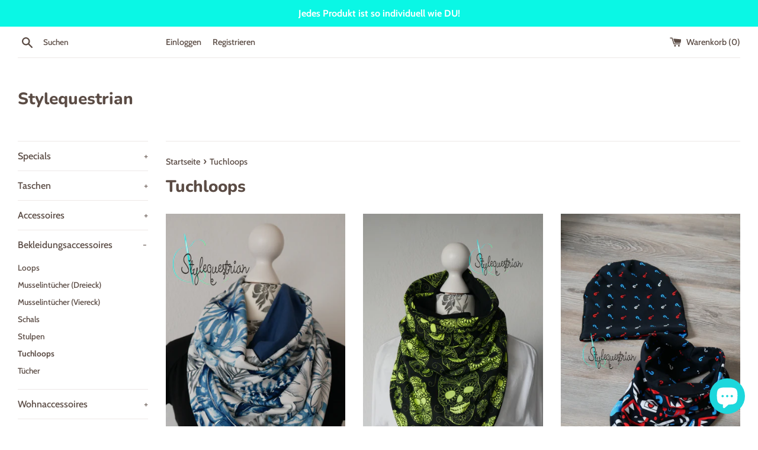

--- FILE ---
content_type: text/html; charset=utf-8
request_url: https://www.stylequestrian.de/collections/tuchloops
body_size: 27377
content:
<!doctype html>
<html class="supports-no-js" lang="de" fontify-lang="de">
<head>







  <meta charset="utf-8">
  <meta http-equiv="X-UA-Compatible" content="IE=edge,chrome=1">
  <meta name="viewport" content="width=device-width,initial-scale=1">
  <meta name="theme-color" content="">
  <link rel="canonical" href="https://www.stylequestrian.de/collections/tuchloops">

  

  <title>
  Tuchloops &ndash; Stylequestrian
  </title>

  

  <!-- /snippets/social-meta-tags.liquid -->




<meta property="og:site_name" content="Stylequestrian">
<meta property="og:url" content="https://www.stylequestrian.de/collections/tuchloops">
<meta property="og:title" content="Tuchloops">
<meta property="og:type" content="product.group">
<meta property="og:description" content="Stylequestrian ist der Experte für individuelle Damenaccessoires und Reitzubehör. Gestalte DEIN Unikat und hebe Dich von der Masse ab! Jedes Produkt ist so individuell wie sein Besitzer.">





<meta name="twitter:card" content="summary_large_image">
<meta name="twitter:title" content="Tuchloops">
<meta name="twitter:description" content="Stylequestrian ist der Experte für individuelle Damenaccessoires und Reitzubehör. Gestalte DEIN Unikat und hebe Dich von der Masse ab! Jedes Produkt ist so individuell wie sein Besitzer.">


  <script>
    document.documentElement.className = document.documentElement.className.replace('supports-no-js', 'supports-js');

    var theme = {
      mapStrings: {
        addressError: "Kann die Adresse nicht finden",
        addressNoResults: "Keine Ergebnisse für diese Adresse",
        addressQueryLimit: "Du hast die Nutzungsgrenze der Google-API überschritten. Du solltest über ein Upgrade auf einen \u003ca href=\"https:\/\/developers.google.com\/maps\/premium\/usage-limits\"\u003ePremium-Plan\u003c\/a\u003e nachdenken.",
        authError: "Es gab ein Problem bei Google Maps Konto zu authentifizieren."
      }
    }
  </script>

  <link href="//www.stylequestrian.de/cdn/shop/t/2/assets/theme.scss.css?v=152977862808486851821765436058" rel="stylesheet" type="text/css" media="all" />

  <script>window.performance && window.performance.mark && window.performance.mark('shopify.content_for_header.start');</script><meta id="shopify-digital-wallet" name="shopify-digital-wallet" content="/29833724003/digital_wallets/dialog">
<meta name="shopify-checkout-api-token" content="b3427388182d94d387161b40db7d091f">
<meta id="in-context-paypal-metadata" data-shop-id="29833724003" data-venmo-supported="false" data-environment="production" data-locale="de_DE" data-paypal-v4="true" data-currency="EUR">
<link rel="alternate" type="application/atom+xml" title="Feed" href="/collections/tuchloops.atom" />
<link rel="next" href="/collections/tuchloops?page=2">
<link rel="alternate" type="application/json+oembed" href="https://www.stylequestrian.de/collections/tuchloops.oembed">
<script async="async" src="/checkouts/internal/preloads.js?locale=de-DE"></script>
<link rel="preconnect" href="https://shop.app" crossorigin="anonymous">
<script async="async" src="https://shop.app/checkouts/internal/preloads.js?locale=de-DE&shop_id=29833724003" crossorigin="anonymous"></script>
<script id="shopify-features" type="application/json">{"accessToken":"b3427388182d94d387161b40db7d091f","betas":["rich-media-storefront-analytics"],"domain":"www.stylequestrian.de","predictiveSearch":true,"shopId":29833724003,"locale":"de"}</script>
<script>var Shopify = Shopify || {};
Shopify.shop = "stephanie-griessenboeck.myshopify.com";
Shopify.locale = "de";
Shopify.currency = {"active":"EUR","rate":"1.0"};
Shopify.country = "DE";
Shopify.theme = {"name":"Simple","id":81935204451,"schema_name":"Simple","schema_version":"11.1.10","theme_store_id":578,"role":"main"};
Shopify.theme.handle = "null";
Shopify.theme.style = {"id":null,"handle":null};
Shopify.cdnHost = "www.stylequestrian.de/cdn";
Shopify.routes = Shopify.routes || {};
Shopify.routes.root = "/";</script>
<script type="module">!function(o){(o.Shopify=o.Shopify||{}).modules=!0}(window);</script>
<script>!function(o){function n(){var o=[];function n(){o.push(Array.prototype.slice.apply(arguments))}return n.q=o,n}var t=o.Shopify=o.Shopify||{};t.loadFeatures=n(),t.autoloadFeatures=n()}(window);</script>
<script>
  window.ShopifyPay = window.ShopifyPay || {};
  window.ShopifyPay.apiHost = "shop.app\/pay";
  window.ShopifyPay.redirectState = null;
</script>
<script id="shop-js-analytics" type="application/json">{"pageType":"collection"}</script>
<script defer="defer" async type="module" src="//www.stylequestrian.de/cdn/shopifycloud/shop-js/modules/v2/client.init-shop-cart-sync_e98Ab_XN.de.esm.js"></script>
<script defer="defer" async type="module" src="//www.stylequestrian.de/cdn/shopifycloud/shop-js/modules/v2/chunk.common_Pcw9EP95.esm.js"></script>
<script defer="defer" async type="module" src="//www.stylequestrian.de/cdn/shopifycloud/shop-js/modules/v2/chunk.modal_CzmY4ZhL.esm.js"></script>
<script type="module">
  await import("//www.stylequestrian.de/cdn/shopifycloud/shop-js/modules/v2/client.init-shop-cart-sync_e98Ab_XN.de.esm.js");
await import("//www.stylequestrian.de/cdn/shopifycloud/shop-js/modules/v2/chunk.common_Pcw9EP95.esm.js");
await import("//www.stylequestrian.de/cdn/shopifycloud/shop-js/modules/v2/chunk.modal_CzmY4ZhL.esm.js");

  window.Shopify.SignInWithShop?.initShopCartSync?.({"fedCMEnabled":true,"windoidEnabled":true});

</script>
<script>
  window.Shopify = window.Shopify || {};
  if (!window.Shopify.featureAssets) window.Shopify.featureAssets = {};
  window.Shopify.featureAssets['shop-js'] = {"shop-cart-sync":["modules/v2/client.shop-cart-sync_DazCVyJ3.de.esm.js","modules/v2/chunk.common_Pcw9EP95.esm.js","modules/v2/chunk.modal_CzmY4ZhL.esm.js"],"init-fed-cm":["modules/v2/client.init-fed-cm_D0AulfmK.de.esm.js","modules/v2/chunk.common_Pcw9EP95.esm.js","modules/v2/chunk.modal_CzmY4ZhL.esm.js"],"shop-cash-offers":["modules/v2/client.shop-cash-offers_BISyWFEA.de.esm.js","modules/v2/chunk.common_Pcw9EP95.esm.js","modules/v2/chunk.modal_CzmY4ZhL.esm.js"],"shop-login-button":["modules/v2/client.shop-login-button_D_c1vx_E.de.esm.js","modules/v2/chunk.common_Pcw9EP95.esm.js","modules/v2/chunk.modal_CzmY4ZhL.esm.js"],"pay-button":["modules/v2/client.pay-button_CHADzJ4g.de.esm.js","modules/v2/chunk.common_Pcw9EP95.esm.js","modules/v2/chunk.modal_CzmY4ZhL.esm.js"],"shop-button":["modules/v2/client.shop-button_CQnD2U3v.de.esm.js","modules/v2/chunk.common_Pcw9EP95.esm.js","modules/v2/chunk.modal_CzmY4ZhL.esm.js"],"avatar":["modules/v2/client.avatar_BTnouDA3.de.esm.js"],"init-windoid":["modules/v2/client.init-windoid_CmA0-hrC.de.esm.js","modules/v2/chunk.common_Pcw9EP95.esm.js","modules/v2/chunk.modal_CzmY4ZhL.esm.js"],"init-shop-for-new-customer-accounts":["modules/v2/client.init-shop-for-new-customer-accounts_BCzC_Mib.de.esm.js","modules/v2/client.shop-login-button_D_c1vx_E.de.esm.js","modules/v2/chunk.common_Pcw9EP95.esm.js","modules/v2/chunk.modal_CzmY4ZhL.esm.js"],"init-shop-email-lookup-coordinator":["modules/v2/client.init-shop-email-lookup-coordinator_DYzOit4u.de.esm.js","modules/v2/chunk.common_Pcw9EP95.esm.js","modules/v2/chunk.modal_CzmY4ZhL.esm.js"],"init-shop-cart-sync":["modules/v2/client.init-shop-cart-sync_e98Ab_XN.de.esm.js","modules/v2/chunk.common_Pcw9EP95.esm.js","modules/v2/chunk.modal_CzmY4ZhL.esm.js"],"shop-toast-manager":["modules/v2/client.shop-toast-manager_Bc-1elH8.de.esm.js","modules/v2/chunk.common_Pcw9EP95.esm.js","modules/v2/chunk.modal_CzmY4ZhL.esm.js"],"init-customer-accounts":["modules/v2/client.init-customer-accounts_CqlRHmZs.de.esm.js","modules/v2/client.shop-login-button_D_c1vx_E.de.esm.js","modules/v2/chunk.common_Pcw9EP95.esm.js","modules/v2/chunk.modal_CzmY4ZhL.esm.js"],"init-customer-accounts-sign-up":["modules/v2/client.init-customer-accounts-sign-up_DZmBw6yB.de.esm.js","modules/v2/client.shop-login-button_D_c1vx_E.de.esm.js","modules/v2/chunk.common_Pcw9EP95.esm.js","modules/v2/chunk.modal_CzmY4ZhL.esm.js"],"shop-follow-button":["modules/v2/client.shop-follow-button_Cx-w7rSq.de.esm.js","modules/v2/chunk.common_Pcw9EP95.esm.js","modules/v2/chunk.modal_CzmY4ZhL.esm.js"],"checkout-modal":["modules/v2/client.checkout-modal_Djjmh8qM.de.esm.js","modules/v2/chunk.common_Pcw9EP95.esm.js","modules/v2/chunk.modal_CzmY4ZhL.esm.js"],"shop-login":["modules/v2/client.shop-login_DMZMgoZf.de.esm.js","modules/v2/chunk.common_Pcw9EP95.esm.js","modules/v2/chunk.modal_CzmY4ZhL.esm.js"],"lead-capture":["modules/v2/client.lead-capture_SqejaEd8.de.esm.js","modules/v2/chunk.common_Pcw9EP95.esm.js","modules/v2/chunk.modal_CzmY4ZhL.esm.js"],"payment-terms":["modules/v2/client.payment-terms_DUeEqFTJ.de.esm.js","modules/v2/chunk.common_Pcw9EP95.esm.js","modules/v2/chunk.modal_CzmY4ZhL.esm.js"]};
</script>
<script id="__st">var __st={"a":29833724003,"offset":3600,"reqid":"7e272263-dda7-4f01-8084-2a4f8769c095-1769444138","pageurl":"www.stylequestrian.de\/collections\/tuchloops","u":"e6223c53bc53","p":"collection","rtyp":"collection","rid":480421183754};</script>
<script>window.ShopifyPaypalV4VisibilityTracking = true;</script>
<script id="captcha-bootstrap">!function(){'use strict';const t='contact',e='account',n='new_comment',o=[[t,t],['blogs',n],['comments',n],[t,'customer']],c=[[e,'customer_login'],[e,'guest_login'],[e,'recover_customer_password'],[e,'create_customer']],r=t=>t.map((([t,e])=>`form[action*='/${t}']:not([data-nocaptcha='true']) input[name='form_type'][value='${e}']`)).join(','),a=t=>()=>t?[...document.querySelectorAll(t)].map((t=>t.form)):[];function s(){const t=[...o],e=r(t);return a(e)}const i='password',u='form_key',d=['recaptcha-v3-token','g-recaptcha-response','h-captcha-response',i],f=()=>{try{return window.sessionStorage}catch{return}},m='__shopify_v',_=t=>t.elements[u];function p(t,e,n=!1){try{const o=window.sessionStorage,c=JSON.parse(o.getItem(e)),{data:r}=function(t){const{data:e,action:n}=t;return t[m]||n?{data:e,action:n}:{data:t,action:n}}(c);for(const[e,n]of Object.entries(r))t.elements[e]&&(t.elements[e].value=n);n&&o.removeItem(e)}catch(o){console.error('form repopulation failed',{error:o})}}const l='form_type',E='cptcha';function T(t){t.dataset[E]=!0}const w=window,h=w.document,L='Shopify',v='ce_forms',y='captcha';let A=!1;((t,e)=>{const n=(g='f06e6c50-85a8-45c8-87d0-21a2b65856fe',I='https://cdn.shopify.com/shopifycloud/storefront-forms-hcaptcha/ce_storefront_forms_captcha_hcaptcha.v1.5.2.iife.js',D={infoText:'Durch hCaptcha geschützt',privacyText:'Datenschutz',termsText:'Allgemeine Geschäftsbedingungen'},(t,e,n)=>{const o=w[L][v],c=o.bindForm;if(c)return c(t,g,e,D).then(n);var r;o.q.push([[t,g,e,D],n]),r=I,A||(h.body.append(Object.assign(h.createElement('script'),{id:'captcha-provider',async:!0,src:r})),A=!0)});var g,I,D;w[L]=w[L]||{},w[L][v]=w[L][v]||{},w[L][v].q=[],w[L][y]=w[L][y]||{},w[L][y].protect=function(t,e){n(t,void 0,e),T(t)},Object.freeze(w[L][y]),function(t,e,n,w,h,L){const[v,y,A,g]=function(t,e,n){const i=e?o:[],u=t?c:[],d=[...i,...u],f=r(d),m=r(i),_=r(d.filter((([t,e])=>n.includes(e))));return[a(f),a(m),a(_),s()]}(w,h,L),I=t=>{const e=t.target;return e instanceof HTMLFormElement?e:e&&e.form},D=t=>v().includes(t);t.addEventListener('submit',(t=>{const e=I(t);if(!e)return;const n=D(e)&&!e.dataset.hcaptchaBound&&!e.dataset.recaptchaBound,o=_(e),c=g().includes(e)&&(!o||!o.value);(n||c)&&t.preventDefault(),c&&!n&&(function(t){try{if(!f())return;!function(t){const e=f();if(!e)return;const n=_(t);if(!n)return;const o=n.value;o&&e.removeItem(o)}(t);const e=Array.from(Array(32),(()=>Math.random().toString(36)[2])).join('');!function(t,e){_(t)||t.append(Object.assign(document.createElement('input'),{type:'hidden',name:u})),t.elements[u].value=e}(t,e),function(t,e){const n=f();if(!n)return;const o=[...t.querySelectorAll(`input[type='${i}']`)].map((({name:t})=>t)),c=[...d,...o],r={};for(const[a,s]of new FormData(t).entries())c.includes(a)||(r[a]=s);n.setItem(e,JSON.stringify({[m]:1,action:t.action,data:r}))}(t,e)}catch(e){console.error('failed to persist form',e)}}(e),e.submit())}));const S=(t,e)=>{t&&!t.dataset[E]&&(n(t,e.some((e=>e===t))),T(t))};for(const o of['focusin','change'])t.addEventListener(o,(t=>{const e=I(t);D(e)&&S(e,y())}));const B=e.get('form_key'),M=e.get(l),P=B&&M;t.addEventListener('DOMContentLoaded',(()=>{const t=y();if(P)for(const e of t)e.elements[l].value===M&&p(e,B);[...new Set([...A(),...v().filter((t=>'true'===t.dataset.shopifyCaptcha))])].forEach((e=>S(e,t)))}))}(h,new URLSearchParams(w.location.search),n,t,e,['guest_login'])})(!0,!0)}();</script>
<script integrity="sha256-4kQ18oKyAcykRKYeNunJcIwy7WH5gtpwJnB7kiuLZ1E=" data-source-attribution="shopify.loadfeatures" defer="defer" src="//www.stylequestrian.de/cdn/shopifycloud/storefront/assets/storefront/load_feature-a0a9edcb.js" crossorigin="anonymous"></script>
<script crossorigin="anonymous" defer="defer" src="//www.stylequestrian.de/cdn/shopifycloud/storefront/assets/shopify_pay/storefront-65b4c6d7.js?v=20250812"></script>
<script data-source-attribution="shopify.dynamic_checkout.dynamic.init">var Shopify=Shopify||{};Shopify.PaymentButton=Shopify.PaymentButton||{isStorefrontPortableWallets:!0,init:function(){window.Shopify.PaymentButton.init=function(){};var t=document.createElement("script");t.src="https://www.stylequestrian.de/cdn/shopifycloud/portable-wallets/latest/portable-wallets.de.js",t.type="module",document.head.appendChild(t)}};
</script>
<script data-source-attribution="shopify.dynamic_checkout.buyer_consent">
  function portableWalletsHideBuyerConsent(e){var t=document.getElementById("shopify-buyer-consent"),n=document.getElementById("shopify-subscription-policy-button");t&&n&&(t.classList.add("hidden"),t.setAttribute("aria-hidden","true"),n.removeEventListener("click",e))}function portableWalletsShowBuyerConsent(e){var t=document.getElementById("shopify-buyer-consent"),n=document.getElementById("shopify-subscription-policy-button");t&&n&&(t.classList.remove("hidden"),t.removeAttribute("aria-hidden"),n.addEventListener("click",e))}window.Shopify?.PaymentButton&&(window.Shopify.PaymentButton.hideBuyerConsent=portableWalletsHideBuyerConsent,window.Shopify.PaymentButton.showBuyerConsent=portableWalletsShowBuyerConsent);
</script>
<script data-source-attribution="shopify.dynamic_checkout.cart.bootstrap">document.addEventListener("DOMContentLoaded",(function(){function t(){return document.querySelector("shopify-accelerated-checkout-cart, shopify-accelerated-checkout")}if(t())Shopify.PaymentButton.init();else{new MutationObserver((function(e,n){t()&&(Shopify.PaymentButton.init(),n.disconnect())})).observe(document.body,{childList:!0,subtree:!0})}}));
</script>
<link id="shopify-accelerated-checkout-styles" rel="stylesheet" media="screen" href="https://www.stylequestrian.de/cdn/shopifycloud/portable-wallets/latest/accelerated-checkout-backwards-compat.css" crossorigin="anonymous">
<style id="shopify-accelerated-checkout-cart">
        #shopify-buyer-consent {
  margin-top: 1em;
  display: inline-block;
  width: 100%;
}

#shopify-buyer-consent.hidden {
  display: none;
}

#shopify-subscription-policy-button {
  background: none;
  border: none;
  padding: 0;
  text-decoration: underline;
  font-size: inherit;
  cursor: pointer;
}

#shopify-subscription-policy-button::before {
  box-shadow: none;
}

      </style>

<script>window.performance && window.performance.mark && window.performance.mark('shopify.content_for_header.end');</script>  <style type="text/css" id="nitro-fontify" >
</style>


  <script src="//www.stylequestrian.de/cdn/shop/t/2/assets/jquery-1.11.0.min.js?v=32460426840832490021587931011" type="text/javascript"></script>
  <script src="//www.stylequestrian.de/cdn/shop/t/2/assets/modernizr.min.js?v=44044439420609591321587931012" type="text/javascript"></script>

  <script src="//www.stylequestrian.de/cdn/shop/t/2/assets/lazysizes.min.js?v=155223123402716617051587931012" async="async"></script>

  
<!-- BEGIN app block: shopify://apps/complianz-gdpr-cookie-consent/blocks/bc-block/e49729f0-d37d-4e24-ac65-e0e2f472ac27 -->

    
    
<link id='complianz-css' rel="stylesheet" href=https://cdn.shopify.com/extensions/019be05e-f673-7a8f-bd4e-ed0da9930f96/gdpr-legal-cookie-75/assets/complainz.css media="print" onload="this.media='all'">
    <style>
        #Compliance-iframe.Compliance-iframe-branded > div.purposes-header,
        #Compliance-iframe.Compliance-iframe-branded > div.cmplc-cmp-header,
        #purposes-container > div.purposes-header,
        #Compliance-cs-banner .Compliance-cs-brand {
            background-color: #FFFFFF !important;
            color: #0A0A0A!important;
        }
        #Compliance-iframe.Compliance-iframe-branded .purposes-header .cmplc-btn-cp ,
        #Compliance-iframe.Compliance-iframe-branded .purposes-header .cmplc-btn-cp:hover,
        #Compliance-iframe.Compliance-iframe-branded .purposes-header .cmplc-btn-back:hover  {
            background-color: #ffffff !important;
            opacity: 1 !important;
        }
        #Compliance-cs-banner .cmplc-toggle .cmplc-toggle-label {
            color: #FFFFFF!important;
        }
        #Compliance-iframe.Compliance-iframe-branded .purposes-header .cmplc-btn-cp:hover,
        #Compliance-iframe.Compliance-iframe-branded .purposes-header .cmplc-btn-back:hover {
            background-color: #0A0A0A!important;
            color: #FFFFFF!important;
        }
        #Compliance-cs-banner #Compliance-cs-title {
            font-size: 14px !important;
        }
        #Compliance-cs-banner .Compliance-cs-content,
        #Compliance-cs-title,
        .cmplc-toggle-checkbox.granular-control-checkbox span {
            background-color: #FFFFFF !important;
            color: #0A0A0A !important;
            font-size: 14px !important;
        }
        #Compliance-cs-banner .Compliance-cs-close-btn {
            font-size: 14px !important;
            background-color: #FFFFFF !important;
        }
        #Compliance-cs-banner .Compliance-cs-opt-group {
            color: #FFFFFF !important;
        }
        #Compliance-cs-banner .Compliance-cs-opt-group button,
        .Compliance-alert button.Compliance-button-cancel {
            background-color: #007BBC!important;
            color: #FFFFFF!important;
        }
        #Compliance-cs-banner .Compliance-cs-opt-group button.Compliance-cs-accept-btn,
        #Compliance-cs-banner .Compliance-cs-opt-group button.Compliance-cs-btn-primary,
        .Compliance-alert button.Compliance-button-confirm {
            background-color: #007BBC !important;
            color: #FFFFFF !important;
        }
        #Compliance-cs-banner .Compliance-cs-opt-group button.Compliance-cs-reject-btn {
            background-color: #007BBC!important;
            color: #FFFFFF!important;
        }

        #Compliance-cs-banner .Compliance-banner-content button {
            cursor: pointer !important;
            color: currentColor !important;
            text-decoration: underline !important;
            border: none !important;
            background-color: transparent !important;
            font-size: 100% !important;
            padding: 0 !important;
        }

        #Compliance-cs-banner .Compliance-cs-opt-group button {
            border-radius: 4px !important;
            padding-block: 10px !important;
        }
        @media (min-width: 640px) {
            #Compliance-cs-banner.Compliance-cs-default-floating:not(.Compliance-cs-top):not(.Compliance-cs-center) .Compliance-cs-container, #Compliance-cs-banner.Compliance-cs-default-floating:not(.Compliance-cs-bottom):not(.Compliance-cs-center) .Compliance-cs-container, #Compliance-cs-banner.Compliance-cs-default-floating.Compliance-cs-center:not(.Compliance-cs-top):not(.Compliance-cs-bottom) .Compliance-cs-container {
                width: 560px !important;
            }
            #Compliance-cs-banner.Compliance-cs-default-floating:not(.Compliance-cs-top):not(.Compliance-cs-center) .Compliance-cs-opt-group, #Compliance-cs-banner.Compliance-cs-default-floating:not(.Compliance-cs-bottom):not(.Compliance-cs-center) .Compliance-cs-opt-group, #Compliance-cs-banner.Compliance-cs-default-floating.Compliance-cs-center:not(.Compliance-cs-top):not(.Compliance-cs-bottom) .Compliance-cs-opt-group {
                flex-direction: row !important;
            }
            #Compliance-cs-banner .Compliance-cs-opt-group button:not(:last-of-type),
            #Compliance-cs-banner .Compliance-cs-opt-group button {
                margin-right: 4px !important;
            }
            #Compliance-cs-banner .Compliance-cs-container .Compliance-cs-brand {
                position: absolute !important;
                inset-block-start: 6px;
            }
        }
        #Compliance-cs-banner.Compliance-cs-default-floating:not(.Compliance-cs-top):not(.Compliance-cs-center) .Compliance-cs-opt-group > div, #Compliance-cs-banner.Compliance-cs-default-floating:not(.Compliance-cs-bottom):not(.Compliance-cs-center) .Compliance-cs-opt-group > div, #Compliance-cs-banner.Compliance-cs-default-floating.Compliance-cs-center:not(.Compliance-cs-top):not(.Compliance-cs-bottom) .Compliance-cs-opt-group > div {
            flex-direction: row-reverse;
            width: 100% !important;
        }

        .Compliance-cs-brand-badge-outer, .Compliance-cs-brand-badge, #Compliance-cs-banner.Compliance-cs-default-floating.Compliance-cs-bottom .Compliance-cs-brand-badge-outer,
        #Compliance-cs-banner.Compliance-cs-default.Compliance-cs-bottom .Compliance-cs-brand-badge-outer,
        #Compliance-cs-banner.Compliance-cs-default:not(.Compliance-cs-left) .Compliance-cs-brand-badge-outer,
        #Compliance-cs-banner.Compliance-cs-default-floating:not(.Compliance-cs-left) .Compliance-cs-brand-badge-outer {
            display: none !important
        }

        #Compliance-cs-banner:not(.Compliance-cs-top):not(.Compliance-cs-bottom) .Compliance-cs-container.Compliance-cs-themed {
            flex-direction: row !important;
        }

        #Compliance-cs-banner #Compliance-cs-title,
        #Compliance-cs-banner #Compliance-cs-custom-title {
            justify-self: center !important;
            font-size: 14px !important;
            font-family: -apple-system,sans-serif !important;
            margin-inline: auto !important;
            width: 55% !important;
            text-align: center;
            font-weight: 600;
            visibility: unset;
        }

        @media (max-width: 640px) {
            #Compliance-cs-banner #Compliance-cs-title,
            #Compliance-cs-banner #Compliance-cs-custom-title {
                display: block;
            }
        }

        #Compliance-cs-banner .Compliance-cs-brand img {
            max-width: 110px !important;
            min-height: 32px !important;
        }
        #Compliance-cs-banner .Compliance-cs-container .Compliance-cs-brand {
            background: none !important;
            padding: 0px !important;
            margin-block-start:10px !important;
            margin-inline-start:16px !important;
        }

        #Compliance-cs-banner .Compliance-cs-opt-group button {
            padding-inline: 4px !important;
        }

    </style>
    
    
    
    

    <script type="text/javascript">
        function loadScript(src) {
            return new Promise((resolve, reject) => {
                const s = document.createElement("script");
                s.src = src;
                s.charset = "UTF-8";
                s.onload = resolve;
                s.onerror = reject;
                document.head.appendChild(s);
            });
        }

        function filterGoogleConsentModeURLs(domainsArray) {
            const googleConsentModeComplianzURls = [
                // 197, # Google Tag Manager:
                {"domain":"s.www.googletagmanager.com", "path":""},
                {"domain":"www.tagmanager.google.com", "path":""},
                {"domain":"www.googletagmanager.com", "path":""},
                {"domain":"googletagmanager.com", "path":""},
                {"domain":"tagassistant.google.com", "path":""},
                {"domain":"tagmanager.google.com", "path":""},

                // 2110, # Google Analytics 4:
                {"domain":"www.analytics.google.com", "path":""},
                {"domain":"www.google-analytics.com", "path":""},
                {"domain":"ssl.google-analytics.com", "path":""},
                {"domain":"google-analytics.com", "path":""},
                {"domain":"analytics.google.com", "path":""},
                {"domain":"region1.google-analytics.com", "path":""},
                {"domain":"region1.analytics.google.com", "path":""},
                {"domain":"*.google-analytics.com", "path":""},
                {"domain":"www.googletagmanager.com", "path":"/gtag/js?id=G"},
                {"domain":"googletagmanager.com", "path":"/gtag/js?id=UA"},
                {"domain":"www.googletagmanager.com", "path":"/gtag/js?id=UA"},
                {"domain":"googletagmanager.com", "path":"/gtag/js?id=G"},

                // 177, # Google Ads conversion tracking:
                {"domain":"googlesyndication.com", "path":""},
                {"domain":"media.admob.com", "path":""},
                {"domain":"gmodules.com", "path":""},
                {"domain":"ad.ytsa.net", "path":""},
                {"domain":"dartmotif.net", "path":""},
                {"domain":"dmtry.com", "path":""},
                {"domain":"go.channelintelligence.com", "path":""},
                {"domain":"googleusercontent.com", "path":""},
                {"domain":"googlevideo.com", "path":""},
                {"domain":"gvt1.com", "path":""},
                {"domain":"links.channelintelligence.com", "path":""},
                {"domain":"obrasilinteirojoga.com.br", "path":""},
                {"domain":"pcdn.tcgmsrv.net", "path":""},
                {"domain":"rdr.tag.channelintelligence.com", "path":""},
                {"domain":"static.googleadsserving.cn", "path":""},
                {"domain":"studioapi.doubleclick.com", "path":""},
                {"domain":"teracent.net", "path":""},
                {"domain":"ttwbs.channelintelligence.com", "path":""},
                {"domain":"wtb.channelintelligence.com", "path":""},
                {"domain":"youknowbest.com", "path":""},
                {"domain":"doubleclick.net", "path":""},
                {"domain":"redirector.gvt1.com", "path":""},

                //116, # Google Ads Remarketing
                {"domain":"googlesyndication.com", "path":""},
                {"domain":"media.admob.com", "path":""},
                {"domain":"gmodules.com", "path":""},
                {"domain":"ad.ytsa.net", "path":""},
                {"domain":"dartmotif.net", "path":""},
                {"domain":"dmtry.com", "path":""},
                {"domain":"go.channelintelligence.com", "path":""},
                {"domain":"googleusercontent.com", "path":""},
                {"domain":"googlevideo.com", "path":""},
                {"domain":"gvt1.com", "path":""},
                {"domain":"links.channelintelligence.com", "path":""},
                {"domain":"obrasilinteirojoga.com.br", "path":""},
                {"domain":"pcdn.tcgmsrv.net", "path":""},
                {"domain":"rdr.tag.channelintelligence.com", "path":""},
                {"domain":"static.googleadsserving.cn", "path":""},
                {"domain":"studioapi.doubleclick.com", "path":""},
                {"domain":"teracent.net", "path":""},
                {"domain":"ttwbs.channelintelligence.com", "path":""},
                {"domain":"wtb.channelintelligence.com", "path":""},
                {"domain":"youknowbest.com", "path":""},
                {"domain":"doubleclick.net", "path":""},
                {"domain":"redirector.gvt1.com", "path":""}
            ];

            if (!Array.isArray(domainsArray)) { 
                return [];
            }

            const blockedPairs = new Map();
            for (const rule of googleConsentModeComplianzURls) {
                if (!blockedPairs.has(rule.domain)) {
                    blockedPairs.set(rule.domain, new Set());
                }
                blockedPairs.get(rule.domain).add(rule.path);
            }

            return domainsArray.filter(item => {
                const paths = blockedPairs.get(item.d);
                return !(paths && paths.has(item.p));
            });
        }

        function setupAutoblockingByDomain() {
            // autoblocking by domain
            const autoblockByDomainArray = [];
            const prefixID = '10000' // to not get mixed with real metis ids
            let cmpBlockerDomains = []
            let cmpCmplcVendorsPurposes = {}
            let counter = 1
            for (const object of autoblockByDomainArray) {
                cmpBlockerDomains.push({
                    d: object.d,
                    p: object.path,
                    v: prefixID + counter,
                });
                counter++;
            }
            
            counter = 1
            for (const object of autoblockByDomainArray) {
                cmpCmplcVendorsPurposes[prefixID + counter] = object?.p ?? '1';
                counter++;
            }

            Object.defineProperty(window, "cmp_cmplc_vendors_purposes", {
                get() {
                    return cmpCmplcVendorsPurposes;
                },
                set(value) {
                    cmpCmplcVendorsPurposes = { ...cmpCmplcVendorsPurposes, ...value };
                }
            });
            const basicGmc = true;


            Object.defineProperty(window, "cmp_importblockerdomains", {
                get() {
                    if (basicGmc) {
                        return filterGoogleConsentModeURLs(cmpBlockerDomains);
                    }
                    return cmpBlockerDomains;
                },
                set(value) {
                    cmpBlockerDomains = [ ...cmpBlockerDomains, ...value ];
                }
            });
        }

        function enforceRejectionRecovery() {
            const base = (window._cmplc = window._cmplc || {});
            const featuresHolder = {};

            function lockFlagOn(holder) {
                const desc = Object.getOwnPropertyDescriptor(holder, 'rejection_recovery');
                if (!desc) {
                    Object.defineProperty(holder, 'rejection_recovery', {
                        get() { return true; },
                        set(_) { /* ignore */ },
                        enumerable: true,
                        configurable: false
                    });
                }
                return holder;
            }

            Object.defineProperty(base, 'csFeatures', {
                configurable: false,
                enumerable: true,
                get() {
                    return featuresHolder;
                },
                set(obj) {
                    if (obj && typeof obj === 'object') {
                        Object.keys(obj).forEach(k => {
                            if (k !== 'rejection_recovery') {
                                featuresHolder[k] = obj[k];
                            }
                        });
                    }
                    // we lock it, it won't try to redefine
                    lockFlagOn(featuresHolder);
                }
            });

            // Ensure an object is exposed even if read early
            if (!('csFeatures' in base)) {
                base.csFeatures = {};
            } else {
                // If someone already set it synchronously, merge and lock now.
                base.csFeatures = base.csFeatures;
            }
        }

        function splitDomains(joinedString) {
            if (!joinedString) {
                return []; // empty string -> empty array
            }
            return joinedString.split(";");
        }

        function setupWhitelist() {
            // Whitelist by domain:
            const whitelistString = "";
            const whitelist_array = [...splitDomains(whitelistString)];
            if (Array.isArray(window?.cmp_block_ignoredomains)) {
                window.cmp_block_ignoredomains = [...whitelist_array, ...window.cmp_block_ignoredomains];
            }
        }

        async function initCompliance() {
            const currentCsConfiguration = {"siteId":4389711,"cookiePolicyIds":{"en":50256456},"banner":{"acceptButtonDisplay":true,"rejectButtonDisplay":true,"customizeButtonDisplay":true,"position":"float-center","backgroundOverlay":false,"fontSize":"14px","content":"","acceptButtonCaption":"","rejectButtonCaption":"","customizeButtonCaption":"","backgroundColor":"#FFFFFF","textColor":"#0A0A0A","acceptButtonColor":"#007BBC","acceptButtonCaptionColor":"#FFFFFF","rejectButtonColor":"#007BBC","rejectButtonCaptionColor":"#FFFFFF","customizeButtonColor":"#007BBC","customizeButtonCaptionColor":"#FFFFFF","logo":"data:image\/svg+xml;base64,[base64]","brandTextColor":"#0A0A0A","brandBackgroundColor":"#FFFFFF","applyStyles":"false"},"whitelabel":true};
            const preview_config = {"format_and_position":{"has_background_overlay":false,"position":"float-center"},"text":{"fontsize":"14px","content":{"main":"","accept":"","reject":"","learnMore":""}},"theme":{"setting_type":2,"standard":{"subtype":"light"},"color":{"selected_color":"Mint","selected_color_style":"neutral"},"custom":{"main":{"background":"#FFFFFF","text":"#0A0A0A"},"acceptButton":{"background":"#007BBC","text":"#FFFFFF"},"rejectButton":{"background":"#007BBC","text":"#FFFFFF"},"learnMoreButton":{"background":"#007BBC","text":"#FFFFFF"}},"logo":{"type":3,"add_from_url":{"url":"","brand_header_color":"#FFFFFF","brand_text_color":"#0A0A0A"},"upload":{"src":"data:image\/svg+xml;base64,[base64]","brand_header_color":"#FFFFFF","brand_text_color":"#0A0A0A"}}},"whitelabel":true,"privacyWidget":true,"cookiePolicyPageUrl":"\/pages\/cookie-policy","privacyPolicyPageUrl":"\/policies\/privacy-policy","primaryDomain":"https:\/\/www.stylequestrian.de"};
            const settings = {"businessLocation":null,"targetRegions":[],"legislations":{"isAutomatic":true,"customLegislations":{"gdprApplies":true,"usprApplies":false,"ccpaApplies":false,"lgpdApplies":false}},"googleConsentMode":false,"microsoftConsentMode":false,"enableTcf":false,"fallbackLanguage":"en","emailNotification":true,"disableAutoBlocking":false,"enableAdvanceGCM":true};

            const supportedLangs = [
            'bg','ca','cs','da','de','el','en','en-GB','es','et',
            'fi','fr','hr','hu','it','lt','lv','nl','no','pl',
            'pt','pt-BR','ro','ru','sk','sl','sv'
            ];

            // Build i18n map; prefer globals (e.g., window.it / window.en) if your locale files define them,
            // otherwise fall back to Liquid-injected JSON (cleaned_*).
            const currentLang = "de";
            const fallbackLang = "en";

            let cmplc_i18n = {};

            // fallback first
            (function attachFallback() {
                // If your external locale file defines a global like "window[<lang>]"
                if (typeof window[fallbackLang] !== "undefined") {
                    cmplc_i18n[fallbackLang] = window[fallbackLang];
                    return;
                }
            })();

            // then current
            (function attachCurrent() {
            if (supportedLangs.includes(currentLang)) {
                if (typeof window[currentLang] !== "undefined") {
                    cmplc_i18n[currentLang] = window[currentLang];
                    return;
                }
            }
            })();

            const localeRootUrl = "/";
            const normalizedLocaleRoot = localeRootUrl.startsWith('/') ? localeRootUrl : `/${localeRootUrl}`;
            const isPrimaryLang = normalizedLocaleRoot === '/';

            const hasCookiePolicyForLocale = Boolean(currentCsConfiguration?.cookiePolicyIds?.[currentLang]);
            const localePath = isPrimaryLang ? '' : (hasCookiePolicyForLocale ? normalizedLocaleRoot : `/${fallbackLang}`);
            const primaryDomain = "https://www.stylequestrian.de";
            const cookiePolicyPageUrl = "/pages/cookie-policy";
            const privacyPolicyPageUrl = "/policies/privacy-policy";

            const cookiePolicyId =
            currentCsConfiguration?.cookiePolicyIds[currentLang] ??
            currentCsConfiguration?.cookiePolicyIds[fallbackLang];

            // 🔴 IMPORTANT: make _cmplc global
            window._cmplc = window?._cmplc || [];
            const _cmplc = window._cmplc;

            _cmplc.csConfiguration = {
                ..._cmplc.csConfiguration,
                ...currentCsConfiguration,
                cookiePolicyId,
                consentOnContinuedBrowsing:  false,
                perPurposeConsent:           true,
                countryDetection:            true,
                enableGdpr:                  settings?.legislations?.customLegislations?.gdprApplies,
                enableUspr:                  settings?.legislations?.customLegislations?.usprApplies,
                enableCcpa:                  settings?.legislations?.customLegislations?.ccpaApplies,
                enableLgpd:                  settings?.legislations?.customLegislations?.lgpdApplies,
                googleConsentMode:           settings?.googleConsentMode,
                uetConsentMode:              settings?.microsoftConsentMode,
                enableTcf:                   settings?.enableTcf,
                tcfPublisherCC:              settings?.businessLocation,
                lang:                        supportedLangs.includes(currentLang) ? currentLang : fallbackLang,
                i18n:                        cmplc_i18n,
                brand:                       'Complianz',
                cookiePolicyInOtherWindow:   true,
                cookiePolicyUrl:             `${primaryDomain}${localePath}${cookiePolicyPageUrl}`,
                privacyPolicyUrl:            `${primaryDomain}${localePath}${privacyPolicyPageUrl}`,
                floatingPreferencesButtonDisplay: currentCsConfiguration?.privacyWidget ? (currentCsConfiguration?.banner?.privacyWidgetPosition ?? 'bottom-right') : false,
                cmpId:                       { tcf: 332 },
                callback:                    {},
                purposes:                    "1, 2, 3, 4, 5",
                promptToAcceptOnBlockedElements: true,
                googleEnableAdvertiserConsentMode: settings?.googleConsentMode && settings?.enableTcf
            };

            const customeContent = preview_config?.text?.content ?? {};
            const titleContent =
            customeContent?.title?.hasOwnProperty(currentLang) ? customeContent?.title[currentLang] :
            customeContent?.title?.hasOwnProperty(fallbackLang) ? customeContent?.title[fallbackLang] : '';
            let mainContent =
            customeContent?.main?.hasOwnProperty(currentLang) ? customeContent?.main[currentLang] :
            customeContent?.main?.hasOwnProperty(fallbackLang) ? customeContent?.main[fallbackLang] : '';
            if (titleContent !== '') {
            mainContent = mainContent !== '' ? `<h2 id='Compliance-cs-custom-title'>${titleContent}</h2>${mainContent}` : '';
            }

            _cmplc.csConfiguration.banner = {
            ..._cmplc.csConfiguration.banner,
            content: mainContent,
            acceptButtonCaption:
                customeContent?.accept?.hasOwnProperty(currentLang) ? customeContent?.accept[currentLang] :
                customeContent?.accept?.hasOwnProperty(fallbackLang) ? customeContent?.accept[fallbackLang] : '',
            rejectButtonCaption:
                customeContent?.reject?.hasOwnProperty(currentLang) ? customeContent?.reject[currentLang] :
                customeContent?.reject?.hasOwnProperty(fallbackLang) ? customeContent?.reject[fallbackLang] : '',
            customizeButtonCaption:
                customeContent?.learnMore?.hasOwnProperty(currentLang) ? customeContent?.learnMore[currentLang] :
                customeContent?.learnMore?.hasOwnProperty(fallbackLang) ? customeContent?.learnMore[fallbackLang] : '',
            cookiePolicyLinkCaption:
                customeContent?.cp_caption?.hasOwnProperty(currentLang) ? customeContent?.cp_caption[currentLang] :
                customeContent?.cp_caption?.hasOwnProperty(fallbackLang) ? customeContent?.cp_caption[fallbackLang] : '',
            };

            var onPreferenceExpressedOrNotNeededCallback = function(prefs) {
                var isPrefEmpty = !prefs || Object.keys(prefs).length === 0;
                var consent = isPrefEmpty ? _cmplc.cs.api.getPreferences() : prefs;
                var shopifyPurposes = {
                    "analytics": [4, 's'],
                    "marketing": [5, 'adv'],
                    "preferences": [2, 3],
                    "sale_of_data": ['s', 'sh'],
                }
                var expressedConsent = {};
                Object.keys(shopifyPurposes).forEach(function(purposeItem) {
                    var purposeExpressed = null
                    shopifyPurposes[purposeItem].forEach(item => {
                    if (consent.purposes && typeof consent.purposes[item] === 'boolean') {
                        purposeExpressed = consent.purposes[item];
                    }
                    if (consent.uspr && typeof consent.uspr[item] === 'boolean' && purposeExpressed !== false) {
                        purposeExpressed = consent.uspr[item];
                    }
                    })
                    if (typeof purposeExpressed === 'boolean') {
                        expressedConsent[purposeItem] = purposeExpressed;
                    }
                })

                var oldConsentOfCustomer = Shopify.customerPrivacy.currentVisitorConsent();
                if (oldConsentOfCustomer["sale_of_data"] !== 'no') {
                    expressedConsent["sale_of_data"] = true;
                }

                window.Shopify.customerPrivacy.setTrackingConsent(expressedConsent, function() {});
            }

            var onCcpaOptOutCallback = function () {
                window.Shopify.customerPrivacy.setTrackingConsent({ "sale_of_data": false });
            }
        
            var onReady = function () {
                const currentConsent = window.Shopify.customerPrivacy.currentVisitorConsent();
                delete currentConsent['sale_of_data'];
                if (Object.values(currentConsent).some(consent => consent !== '') || !_cmplc.cs.state.needsConsent) {
                    return;
                }
                window._cmplc.cs.api.showBanner();
            }

            _cmplc.csConfiguration.callback.onPreferenceExpressedOrNotNeeded = onPreferenceExpressedOrNotNeededCallback;
            _cmplc.csConfiguration.callback.onCcpaOptOut = onCcpaOptOutCallback;
            _cmplc.csConfiguration.callback.onReady = onReady;

            window.dispatchEvent(new CustomEvent('cmplc::configurationIsSet'));
            window.COMPLIANZ_CONFIGURATION_IS_SET = true;

            if (settings?.disableAutoBlocking === true) {
                await loadScript(`https://cs.complianz.io/sync/${currentCsConfiguration.siteId}.js`)
                return;
            }

            // Load Complianz autoblocking AFTER config is set and global
            await loadScript(`https://cs.complianz.io/autoblocking/${currentCsConfiguration.siteId}.js`)
        }

        Promise.all([
            loadScript("https://cdn.shopify.com/extensions/019be05e-f673-7a8f-bd4e-ed0da9930f96/gdpr-legal-cookie-75/assets/de.js"),
            loadScript("https://cdn.shopify.com/extensions/019be05e-f673-7a8f-bd4e-ed0da9930f96/gdpr-legal-cookie-75/assets/en.js"),
        ]).then(async () => {
            // Autoblocking by domain:
            enforceRejectionRecovery();
            setupAutoblockingByDomain();
            await initCompliance();
            
        }).catch(async (err) => {
            console.error("Failed to load locale scripts:", err);
            // Autoblocking by domain:
            setupAutoblockingByDomain();
            await initCompliance();
        }).finally(() => {
            // Whitelist by domain:
            setupWhitelist();
            loadScript("https://cdn.complianz.io/cs/compliance_cs.js");
            if(false == true) {
                loadScript("https://cdn.complianz.io/cs/tcf/stub-v2.js");
                loadScript("https://cdn.complianz.io/cs/tcf/safe-tcf-v2.js");
            }
            if(false == true) {
                loadScript("//cdn.complianz.io/cs/gpp/stub.js");
            }
        });
    </script>

    <script>
        window.Shopify.loadFeatures(
            [
                {
                name: 'consent-tracking-api',
                version: '0.1',
                },
            ],
            function(error) {
                if (error) {
                throw error;
                }
            }
        );
    </script>


<!-- END app block --><script src="https://cdn.shopify.com/extensions/e8878072-2f6b-4e89-8082-94b04320908d/inbox-1254/assets/inbox-chat-loader.js" type="text/javascript" defer="defer"></script>
<meta property="og:image" content="https://cdn.shopify.com/s/files/1/0298/3372/4003/files/Stylequestrian_c6766469-3d59-4610-81b4-ba874ffce38a.jpg?v=1666383995" />
<meta property="og:image:secure_url" content="https://cdn.shopify.com/s/files/1/0298/3372/4003/files/Stylequestrian_c6766469-3d59-4610-81b4-ba874ffce38a.jpg?v=1666383995" />
<meta property="og:image:width" content="1776" />
<meta property="og:image:height" content="1768" />
<link href="https://monorail-edge.shopifysvc.com" rel="dns-prefetch">
<script>(function(){if ("sendBeacon" in navigator && "performance" in window) {try {var session_token_from_headers = performance.getEntriesByType('navigation')[0].serverTiming.find(x => x.name == '_s').description;} catch {var session_token_from_headers = undefined;}var session_cookie_matches = document.cookie.match(/_shopify_s=([^;]*)/);var session_token_from_cookie = session_cookie_matches && session_cookie_matches.length === 2 ? session_cookie_matches[1] : "";var session_token = session_token_from_headers || session_token_from_cookie || "";function handle_abandonment_event(e) {var entries = performance.getEntries().filter(function(entry) {return /monorail-edge.shopifysvc.com/.test(entry.name);});if (!window.abandonment_tracked && entries.length === 0) {window.abandonment_tracked = true;var currentMs = Date.now();var navigation_start = performance.timing.navigationStart;var payload = {shop_id: 29833724003,url: window.location.href,navigation_start,duration: currentMs - navigation_start,session_token,page_type: "collection"};window.navigator.sendBeacon("https://monorail-edge.shopifysvc.com/v1/produce", JSON.stringify({schema_id: "online_store_buyer_site_abandonment/1.1",payload: payload,metadata: {event_created_at_ms: currentMs,event_sent_at_ms: currentMs}}));}}window.addEventListener('pagehide', handle_abandonment_event);}}());</script>
<script id="web-pixels-manager-setup">(function e(e,d,r,n,o){if(void 0===o&&(o={}),!Boolean(null===(a=null===(i=window.Shopify)||void 0===i?void 0:i.analytics)||void 0===a?void 0:a.replayQueue)){var i,a;window.Shopify=window.Shopify||{};var t=window.Shopify;t.analytics=t.analytics||{};var s=t.analytics;s.replayQueue=[],s.publish=function(e,d,r){return s.replayQueue.push([e,d,r]),!0};try{self.performance.mark("wpm:start")}catch(e){}var l=function(){var e={modern:/Edge?\/(1{2}[4-9]|1[2-9]\d|[2-9]\d{2}|\d{4,})\.\d+(\.\d+|)|Firefox\/(1{2}[4-9]|1[2-9]\d|[2-9]\d{2}|\d{4,})\.\d+(\.\d+|)|Chrom(ium|e)\/(9{2}|\d{3,})\.\d+(\.\d+|)|(Maci|X1{2}).+ Version\/(15\.\d+|(1[6-9]|[2-9]\d|\d{3,})\.\d+)([,.]\d+|)( \(\w+\)|)( Mobile\/\w+|) Safari\/|Chrome.+OPR\/(9{2}|\d{3,})\.\d+\.\d+|(CPU[ +]OS|iPhone[ +]OS|CPU[ +]iPhone|CPU IPhone OS|CPU iPad OS)[ +]+(15[._]\d+|(1[6-9]|[2-9]\d|\d{3,})[._]\d+)([._]\d+|)|Android:?[ /-](13[3-9]|1[4-9]\d|[2-9]\d{2}|\d{4,})(\.\d+|)(\.\d+|)|Android.+Firefox\/(13[5-9]|1[4-9]\d|[2-9]\d{2}|\d{4,})\.\d+(\.\d+|)|Android.+Chrom(ium|e)\/(13[3-9]|1[4-9]\d|[2-9]\d{2}|\d{4,})\.\d+(\.\d+|)|SamsungBrowser\/([2-9]\d|\d{3,})\.\d+/,legacy:/Edge?\/(1[6-9]|[2-9]\d|\d{3,})\.\d+(\.\d+|)|Firefox\/(5[4-9]|[6-9]\d|\d{3,})\.\d+(\.\d+|)|Chrom(ium|e)\/(5[1-9]|[6-9]\d|\d{3,})\.\d+(\.\d+|)([\d.]+$|.*Safari\/(?![\d.]+ Edge\/[\d.]+$))|(Maci|X1{2}).+ Version\/(10\.\d+|(1[1-9]|[2-9]\d|\d{3,})\.\d+)([,.]\d+|)( \(\w+\)|)( Mobile\/\w+|) Safari\/|Chrome.+OPR\/(3[89]|[4-9]\d|\d{3,})\.\d+\.\d+|(CPU[ +]OS|iPhone[ +]OS|CPU[ +]iPhone|CPU IPhone OS|CPU iPad OS)[ +]+(10[._]\d+|(1[1-9]|[2-9]\d|\d{3,})[._]\d+)([._]\d+|)|Android:?[ /-](13[3-9]|1[4-9]\d|[2-9]\d{2}|\d{4,})(\.\d+|)(\.\d+|)|Mobile Safari.+OPR\/([89]\d|\d{3,})\.\d+\.\d+|Android.+Firefox\/(13[5-9]|1[4-9]\d|[2-9]\d{2}|\d{4,})\.\d+(\.\d+|)|Android.+Chrom(ium|e)\/(13[3-9]|1[4-9]\d|[2-9]\d{2}|\d{4,})\.\d+(\.\d+|)|Android.+(UC? ?Browser|UCWEB|U3)[ /]?(15\.([5-9]|\d{2,})|(1[6-9]|[2-9]\d|\d{3,})\.\d+)\.\d+|SamsungBrowser\/(5\.\d+|([6-9]|\d{2,})\.\d+)|Android.+MQ{2}Browser\/(14(\.(9|\d{2,})|)|(1[5-9]|[2-9]\d|\d{3,})(\.\d+|))(\.\d+|)|K[Aa][Ii]OS\/(3\.\d+|([4-9]|\d{2,})\.\d+)(\.\d+|)/},d=e.modern,r=e.legacy,n=navigator.userAgent;return n.match(d)?"modern":n.match(r)?"legacy":"unknown"}(),u="modern"===l?"modern":"legacy",c=(null!=n?n:{modern:"",legacy:""})[u],f=function(e){return[e.baseUrl,"/wpm","/b",e.hashVersion,"modern"===e.buildTarget?"m":"l",".js"].join("")}({baseUrl:d,hashVersion:r,buildTarget:u}),m=function(e){var d=e.version,r=e.bundleTarget,n=e.surface,o=e.pageUrl,i=e.monorailEndpoint;return{emit:function(e){var a=e.status,t=e.errorMsg,s=(new Date).getTime(),l=JSON.stringify({metadata:{event_sent_at_ms:s},events:[{schema_id:"web_pixels_manager_load/3.1",payload:{version:d,bundle_target:r,page_url:o,status:a,surface:n,error_msg:t},metadata:{event_created_at_ms:s}}]});if(!i)return console&&console.warn&&console.warn("[Web Pixels Manager] No Monorail endpoint provided, skipping logging."),!1;try{return self.navigator.sendBeacon.bind(self.navigator)(i,l)}catch(e){}var u=new XMLHttpRequest;try{return u.open("POST",i,!0),u.setRequestHeader("Content-Type","text/plain"),u.send(l),!0}catch(e){return console&&console.warn&&console.warn("[Web Pixels Manager] Got an unhandled error while logging to Monorail."),!1}}}}({version:r,bundleTarget:l,surface:e.surface,pageUrl:self.location.href,monorailEndpoint:e.monorailEndpoint});try{o.browserTarget=l,function(e){var d=e.src,r=e.async,n=void 0===r||r,o=e.onload,i=e.onerror,a=e.sri,t=e.scriptDataAttributes,s=void 0===t?{}:t,l=document.createElement("script"),u=document.querySelector("head"),c=document.querySelector("body");if(l.async=n,l.src=d,a&&(l.integrity=a,l.crossOrigin="anonymous"),s)for(var f in s)if(Object.prototype.hasOwnProperty.call(s,f))try{l.dataset[f]=s[f]}catch(e){}if(o&&l.addEventListener("load",o),i&&l.addEventListener("error",i),u)u.appendChild(l);else{if(!c)throw new Error("Did not find a head or body element to append the script");c.appendChild(l)}}({src:f,async:!0,onload:function(){if(!function(){var e,d;return Boolean(null===(d=null===(e=window.Shopify)||void 0===e?void 0:e.analytics)||void 0===d?void 0:d.initialized)}()){var d=window.webPixelsManager.init(e)||void 0;if(d){var r=window.Shopify.analytics;r.replayQueue.forEach((function(e){var r=e[0],n=e[1],o=e[2];d.publishCustomEvent(r,n,o)})),r.replayQueue=[],r.publish=d.publishCustomEvent,r.visitor=d.visitor,r.initialized=!0}}},onerror:function(){return m.emit({status:"failed",errorMsg:"".concat(f," has failed to load")})},sri:function(e){var d=/^sha384-[A-Za-z0-9+/=]+$/;return"string"==typeof e&&d.test(e)}(c)?c:"",scriptDataAttributes:o}),m.emit({status:"loading"})}catch(e){m.emit({status:"failed",errorMsg:(null==e?void 0:e.message)||"Unknown error"})}}})({shopId: 29833724003,storefrontBaseUrl: "https://www.stylequestrian.de",extensionsBaseUrl: "https://extensions.shopifycdn.com/cdn/shopifycloud/web-pixels-manager",monorailEndpoint: "https://monorail-edge.shopifysvc.com/unstable/produce_batch",surface: "storefront-renderer",enabledBetaFlags: ["2dca8a86"],webPixelsConfigList: [{"id":"shopify-app-pixel","configuration":"{}","eventPayloadVersion":"v1","runtimeContext":"STRICT","scriptVersion":"0450","apiClientId":"shopify-pixel","type":"APP","privacyPurposes":["ANALYTICS","MARKETING"]},{"id":"shopify-custom-pixel","eventPayloadVersion":"v1","runtimeContext":"LAX","scriptVersion":"0450","apiClientId":"shopify-pixel","type":"CUSTOM","privacyPurposes":["ANALYTICS","MARKETING"]}],isMerchantRequest: false,initData: {"shop":{"name":"Stylequestrian","paymentSettings":{"currencyCode":"EUR"},"myshopifyDomain":"stephanie-griessenboeck.myshopify.com","countryCode":"DE","storefrontUrl":"https:\/\/www.stylequestrian.de"},"customer":null,"cart":null,"checkout":null,"productVariants":[],"purchasingCompany":null},},"https://www.stylequestrian.de/cdn","fcfee988w5aeb613cpc8e4bc33m6693e112",{"modern":"","legacy":""},{"shopId":"29833724003","storefrontBaseUrl":"https:\/\/www.stylequestrian.de","extensionBaseUrl":"https:\/\/extensions.shopifycdn.com\/cdn\/shopifycloud\/web-pixels-manager","surface":"storefront-renderer","enabledBetaFlags":"[\"2dca8a86\"]","isMerchantRequest":"false","hashVersion":"fcfee988w5aeb613cpc8e4bc33m6693e112","publish":"custom","events":"[[\"page_viewed\",{}],[\"collection_viewed\",{\"collection\":{\"id\":\"480421183754\",\"title\":\"Tuchloops\",\"productVariants\":[{\"price\":{\"amount\":27.5,\"currencyCode\":\"EUR\"},\"product\":{\"title\":\"Tuchloop Blätter blau \/ silber\",\"vendor\":\"Stylequestrian\",\"id\":\"8005444993290\",\"untranslatedTitle\":\"Tuchloop Blätter blau \/ silber\",\"url\":\"\/products\/bestellung-gabriela\",\"type\":\"\"},\"id\":\"43759107342602\",\"image\":{\"src\":\"\/\/www.stylequestrian.de\/cdn\/shop\/products\/Photo_1665217554987.jpg?v=1665217652\"},\"sku\":\"\",\"title\":\"Default Title\",\"untranslatedTitle\":\"Default Title\"},{\"price\":{\"amount\":28.9,\"currencyCode\":\"EUR\"},\"product\":{\"title\":\"Tuchloop schwarz \/  neon Skull\",\"vendor\":\"Stylequestrian\",\"id\":\"9815630676234\",\"untranslatedTitle\":\"Tuchloop schwarz \/  neon Skull\",\"url\":\"\/products\/tuchloop-schwarz-neon-skull\",\"type\":\"\"},\"id\":\"50324547764490\",\"image\":{\"src\":\"\/\/www.stylequestrian.de\/cdn\/shop\/files\/Photo-1732271617944.jpg?v=1732271970\"},\"sku\":null,\"title\":\"Neongelb \/ Erwachsener\",\"untranslatedTitle\":\"Neongelb \/ Erwachsener\"},{\"price\":{\"amount\":22.9,\"currencyCode\":\"EUR\"},\"product\":{\"title\":\"Wende-Set Beanie und Tuchloop Drei ??? (Kinder)\",\"vendor\":\"Stylequestrian\",\"id\":\"8272186376458\",\"untranslatedTitle\":\"Wende-Set Beanie und Tuchloop Drei ??? (Kinder)\",\"url\":\"\/products\/wende-set-beanie-und-tuchloop-drei-kinder\",\"type\":\"Accessoires\"},\"id\":\"44654042153226\",\"image\":{\"src\":\"\/\/www.stylequestrian.de\/cdn\/shop\/files\/20230729_093658_fd62138e-cb38-4a38-8bf3-a72233a0e35a.jpg?v=1691053403\"},\"sku\":null,\"title\":\"Beanie\",\"untranslatedTitle\":\"Beanie\"},{\"price\":{\"amount\":26.9,\"currencyCode\":\"EUR\"},\"product\":{\"title\":\"Tuchloop Dahlienblüte petrol \/  schwarz\",\"vendor\":\"Stylequestrian\",\"id\":\"10351442166026\",\"untranslatedTitle\":\"Tuchloop Dahlienblüte petrol \/  schwarz\",\"url\":\"\/products\/tuchloop-dahlienblute-petrol-schwarz\",\"type\":\"\"},\"id\":\"52345546768650\",\"image\":{\"src\":\"\/\/www.stylequestrian.de\/cdn\/shop\/files\/rn-image_picker_lib_temp_c0147788-ccc8-4b31-9c4d-10a0e77d12aa.jpg?v=1767857806\"},\"sku\":null,\"title\":\"Default Title\",\"untranslatedTitle\":\"Default Title\"},{\"price\":{\"amount\":27.9,\"currencyCode\":\"EUR\"},\"product\":{\"title\":\"Tuchloop schwarz\/ bunte Kreise\",\"vendor\":\"Stylequestrian\",\"id\":\"8463547236618\",\"untranslatedTitle\":\"Tuchloop schwarz\/ bunte Kreise\",\"url\":\"\/products\/tuchloop-schwarz-bunte-kreise\",\"type\":\"Accessoires\"},\"id\":\"45284013146378\",\"image\":{\"src\":\"\/\/www.stylequestrian.de\/cdn\/shop\/files\/Photo-1706706388995.jpg?v=1709649232\"},\"sku\":null,\"title\":\"Default Title\",\"untranslatedTitle\":\"Default Title\"},{\"price\":{\"amount\":22.9,\"currencyCode\":\"EUR\"},\"product\":{\"title\":\"Set Beanie und Tuchloop Drei ??? (Kinder)\",\"vendor\":\"Stylequestrian\",\"id\":\"8398348484874\",\"untranslatedTitle\":\"Set Beanie und Tuchloop Drei ??? (Kinder)\",\"url\":\"\/products\/set-beanie-und-tuchloop-drei-kinder\",\"type\":\"Accessoires\"},\"id\":\"45086692540682\",\"image\":{\"src\":\"\/\/www.stylequestrian.de\/cdn\/shop\/files\/Photo-1705256575182_bbdd0513-bcd4-4092-b32e-0c1488332468.jpg?v=1705264183\"},\"sku\":null,\"title\":\"Beanie \/ Rot\",\"untranslatedTitle\":\"Beanie \/ Rot\"},{\"price\":{\"amount\":28.9,\"currencyCode\":\"EUR\"},\"product\":{\"title\":\"Tuchloop Glücksbären\",\"vendor\":\"Stylequestrian\",\"id\":\"8271762063626\",\"untranslatedTitle\":\"Tuchloop Glücksbären\",\"url\":\"\/products\/tuchloop-glucksbaren\",\"type\":\"Accessoires\"},\"id\":\"44653004423434\",\"image\":{\"src\":\"\/\/www.stylequestrian.de\/cdn\/shop\/files\/Photo_1690978142625.jpg?v=1690978199\"},\"sku\":\"\",\"title\":\"Default Title\",\"untranslatedTitle\":\"Default Title\"},{\"price\":{\"amount\":27.5,\"currencyCode\":\"EUR\"},\"product\":{\"title\":\"Tuchloop Blumen \/ pink\",\"vendor\":\"Stylequestrian\",\"id\":\"8012793086218\",\"untranslatedTitle\":\"Tuchloop Blumen \/ pink\",\"url\":\"\/products\/tuchloop-blumen-pink\",\"type\":\"Accessoires\"},\"id\":\"43793569743114\",\"image\":{\"src\":\"\/\/www.stylequestrian.de\/cdn\/shop\/products\/Photo_1666379689515.jpg?v=1666379731\"},\"sku\":\"\",\"title\":\"Default Title\",\"untranslatedTitle\":\"Default Title\"},{\"price\":{\"amount\":27.9,\"currencyCode\":\"EUR\"},\"product\":{\"title\":\"Tuchloop aqua \/  schwarz\",\"vendor\":\"Stylequestrian\",\"id\":\"8000998441226\",\"untranslatedTitle\":\"Tuchloop aqua \/  schwarz\",\"url\":\"\/products\/tuchloop-aqua-schwarz\",\"type\":\"Accessoires\"},\"id\":\"43730690965770\",\"image\":{\"src\":\"\/\/www.stylequestrian.de\/cdn\/shop\/products\/Photo_1664003462148.jpg?v=1664003592\"},\"sku\":\"\",\"title\":\"Default Title\",\"untranslatedTitle\":\"Default Title\"},{\"price\":{\"amount\":28.9,\"currencyCode\":\"EUR\"},\"product\":{\"title\":\"Tuchloop Graffitti Frosch \/  schwarz\",\"vendor\":\"Stylequestrian\",\"id\":\"8000997818634\",\"untranslatedTitle\":\"Tuchloop Graffitti Frosch \/  schwarz\",\"url\":\"\/products\/tuchloop-graffitti-frosch-schwarz\",\"type\":\"Accessoires\"},\"id\":\"43730621661450\",\"image\":{\"src\":\"\/\/www.stylequestrian.de\/cdn\/shop\/files\/Photo-1699192761507.jpg?v=1699216644\"},\"sku\":\"\",\"title\":\"Default Title\",\"untranslatedTitle\":\"Default Title\"},{\"price\":{\"amount\":24.9,\"currencyCode\":\"EUR\"},\"product\":{\"title\":\"Set Beanie und Tuchloop Drei ??? (Erwachsene)\",\"vendor\":\"Stylequestrian\",\"id\":\"8398342127882\",\"untranslatedTitle\":\"Set Beanie und Tuchloop Drei ??? (Erwachsene)\",\"url\":\"\/products\/set-beanie-und-tuchloop-drei-erwachsene\",\"type\":\"Accessoires\"},\"id\":\"45086682448138\",\"image\":{\"src\":\"\/\/www.stylequestrian.de\/cdn\/shop\/files\/Photo-1705256575182.jpg?v=1705263834\"},\"sku\":null,\"title\":\"Beanie \/ Rot\",\"untranslatedTitle\":\"Beanie \/ Rot\"},{\"price\":{\"amount\":24.9,\"currencyCode\":\"EUR\"},\"product\":{\"title\":\"Wende-Set Beanie und Tuchloop Drei ??? (Erwachsene)\",\"vendor\":\"Stylequestrian\",\"id\":\"8272185295114\",\"untranslatedTitle\":\"Wende-Set Beanie und Tuchloop Drei ??? (Erwachsene)\",\"url\":\"\/products\/wende-set-beanie-und-tuchloop-drei\",\"type\":\"Accessoires\"},\"id\":\"44654041596170\",\"image\":{\"src\":\"\/\/www.stylequestrian.de\/cdn\/shop\/files\/20230729_093658.jpg?v=1691053271\"},\"sku\":\"\",\"title\":\"Beanie\",\"untranslatedTitle\":\"Beanie\"}]}}]]"});</script><script>
  window.ShopifyAnalytics = window.ShopifyAnalytics || {};
  window.ShopifyAnalytics.meta = window.ShopifyAnalytics.meta || {};
  window.ShopifyAnalytics.meta.currency = 'EUR';
  var meta = {"products":[{"id":8005444993290,"gid":"gid:\/\/shopify\/Product\/8005444993290","vendor":"Stylequestrian","type":"","handle":"bestellung-gabriela","variants":[{"id":43759107342602,"price":2750,"name":"Tuchloop Blätter blau \/ silber","public_title":null,"sku":""}],"remote":false},{"id":9815630676234,"gid":"gid:\/\/shopify\/Product\/9815630676234","vendor":"Stylequestrian","type":"","handle":"tuchloop-schwarz-neon-skull","variants":[{"id":50324547764490,"price":2890,"name":"Tuchloop schwarz \/  neon Skull - Neongelb \/ Erwachsener","public_title":"Neongelb \/ Erwachsener","sku":null},{"id":50324547797258,"price":2890,"name":"Tuchloop schwarz \/  neon Skull - Neonorange \/ Erwachsener","public_title":"Neonorange \/ Erwachsener","sku":null},{"id":50327160979722,"price":2790,"name":"Tuchloop schwarz \/  neon Skull - Neongelb \/ Teenie","public_title":"Neongelb \/ Teenie","sku":null},{"id":50327161012490,"price":2790,"name":"Tuchloop schwarz \/  neon Skull - Neonorange \/ Teenie","public_title":"Neonorange \/ Teenie","sku":null}],"remote":false},{"id":8272186376458,"gid":"gid:\/\/shopify\/Product\/8272186376458","vendor":"Stylequestrian","type":"Accessoires","handle":"wende-set-beanie-und-tuchloop-drei-kinder","variants":[{"id":44654042153226,"price":2290,"name":"Wende-Set Beanie und Tuchloop Drei ??? (Kinder) - Beanie","public_title":"Beanie","sku":null},{"id":44654042185994,"price":2790,"name":"Wende-Set Beanie und Tuchloop Drei ??? (Kinder) - Tuchloop","public_title":"Tuchloop","sku":null},{"id":44654042218762,"price":4790,"name":"Wende-Set Beanie und Tuchloop Drei ??? (Kinder) - Set Beanie \u0026 Tuchloop","public_title":"Set Beanie \u0026 Tuchloop","sku":null}],"remote":false},{"id":10351442166026,"gid":"gid:\/\/shopify\/Product\/10351442166026","vendor":"Stylequestrian","type":"","handle":"tuchloop-dahlienblute-petrol-schwarz","variants":[{"id":52345546768650,"price":2690,"name":"Tuchloop Dahlienblüte petrol \/  schwarz","public_title":null,"sku":null}],"remote":false},{"id":8463547236618,"gid":"gid:\/\/shopify\/Product\/8463547236618","vendor":"Stylequestrian","type":"Accessoires","handle":"tuchloop-schwarz-bunte-kreise","variants":[{"id":45284013146378,"price":2790,"name":"Tuchloop schwarz\/ bunte Kreise","public_title":null,"sku":null}],"remote":false},{"id":8398348484874,"gid":"gid:\/\/shopify\/Product\/8398348484874","vendor":"Stylequestrian","type":"Accessoires","handle":"set-beanie-und-tuchloop-drei-kinder","variants":[{"id":45086692540682,"price":2290,"name":"Set Beanie und Tuchloop Drei ??? (Kinder) - Beanie \/ Rot","public_title":"Beanie \/ Rot","sku":null},{"id":45086694998282,"price":2290,"name":"Set Beanie und Tuchloop Drei ??? (Kinder) - Beanie \/ Schwarz","public_title":"Beanie \/ Schwarz","sku":""},{"id":45086695031050,"price":2290,"name":"Set Beanie und Tuchloop Drei ??? (Kinder) - Beanie \/ Blau","public_title":"Beanie \/ Blau","sku":""},{"id":45086692573450,"price":2790,"name":"Set Beanie und Tuchloop Drei ??? (Kinder) - Tuchloop \/ Rot","public_title":"Tuchloop \/ Rot","sku":null},{"id":45086695063818,"price":2790,"name":"Set Beanie und Tuchloop Drei ??? (Kinder) - Tuchloop \/ Schwarz","public_title":"Tuchloop \/ Schwarz","sku":""},{"id":45086695096586,"price":2790,"name":"Set Beanie und Tuchloop Drei ??? (Kinder) - Tuchloop \/ Blau","public_title":"Tuchloop \/ Blau","sku":""},{"id":45086692606218,"price":4790,"name":"Set Beanie und Tuchloop Drei ??? (Kinder) - Set Beanie \u0026 Tuchloop \/ Rot","public_title":"Set Beanie \u0026 Tuchloop \/ Rot","sku":null},{"id":45086695129354,"price":4790,"name":"Set Beanie und Tuchloop Drei ??? (Kinder) - Set Beanie \u0026 Tuchloop \/ Schwarz","public_title":"Set Beanie \u0026 Tuchloop \/ Schwarz","sku":""},{"id":45086695162122,"price":4790,"name":"Set Beanie und Tuchloop Drei ??? (Kinder) - Set Beanie \u0026 Tuchloop \/ Blau","public_title":"Set Beanie \u0026 Tuchloop \/ Blau","sku":""}],"remote":false},{"id":8271762063626,"gid":"gid:\/\/shopify\/Product\/8271762063626","vendor":"Stylequestrian","type":"Accessoires","handle":"tuchloop-glucksbaren","variants":[{"id":44653004423434,"price":2890,"name":"Tuchloop Glücksbären","public_title":null,"sku":""}],"remote":false},{"id":8012793086218,"gid":"gid:\/\/shopify\/Product\/8012793086218","vendor":"Stylequestrian","type":"Accessoires","handle":"tuchloop-blumen-pink","variants":[{"id":43793569743114,"price":2750,"name":"Tuchloop Blumen \/ pink","public_title":null,"sku":""}],"remote":false},{"id":8000998441226,"gid":"gid:\/\/shopify\/Product\/8000998441226","vendor":"Stylequestrian","type":"Accessoires","handle":"tuchloop-aqua-schwarz","variants":[{"id":43730690965770,"price":2790,"name":"Tuchloop aqua \/  schwarz","public_title":null,"sku":""}],"remote":false},{"id":8000997818634,"gid":"gid:\/\/shopify\/Product\/8000997818634","vendor":"Stylequestrian","type":"Accessoires","handle":"tuchloop-graffitti-frosch-schwarz","variants":[{"id":43730621661450,"price":2890,"name":"Tuchloop Graffitti Frosch \/  schwarz","public_title":null,"sku":""}],"remote":false},{"id":8398342127882,"gid":"gid:\/\/shopify\/Product\/8398342127882","vendor":"Stylequestrian","type":"Accessoires","handle":"set-beanie-und-tuchloop-drei-erwachsene","variants":[{"id":45086682448138,"price":2490,"name":"Set Beanie und Tuchloop Drei ??? (Erwachsene) - Beanie \/ Rot","public_title":"Beanie \/ Rot","sku":null},{"id":45086687428874,"price":2490,"name":"Set Beanie und Tuchloop Drei ??? (Erwachsene) - Beanie \/ Schwarz","public_title":"Beanie \/ Schwarz","sku":""},{"id":45086687461642,"price":2490,"name":"Set Beanie und Tuchloop Drei ??? (Erwachsene) - Beanie \/ Blau","public_title":"Beanie \/ Blau","sku":""},{"id":45086682480906,"price":2990,"name":"Set Beanie und Tuchloop Drei ??? (Erwachsene) - Tuchloop \/ Rot","public_title":"Tuchloop \/ Rot","sku":null},{"id":45086687494410,"price":2990,"name":"Set Beanie und Tuchloop Drei ??? (Erwachsene) - Tuchloop \/ Schwarz","public_title":"Tuchloop \/ Schwarz","sku":""},{"id":45086687527178,"price":2990,"name":"Set Beanie und Tuchloop Drei ??? (Erwachsene) - Tuchloop \/ Blau","public_title":"Tuchloop \/ Blau","sku":""},{"id":45086682513674,"price":4990,"name":"Set Beanie und Tuchloop Drei ??? (Erwachsene) - Set Beanie \u0026 Tuchloop \/ Rot","public_title":"Set Beanie \u0026 Tuchloop \/ Rot","sku":null},{"id":45086687559946,"price":4990,"name":"Set Beanie und Tuchloop Drei ??? (Erwachsene) - Set Beanie \u0026 Tuchloop \/ Schwarz","public_title":"Set Beanie \u0026 Tuchloop \/ Schwarz","sku":""},{"id":45086687592714,"price":4990,"name":"Set Beanie und Tuchloop Drei ??? (Erwachsene) - Set Beanie \u0026 Tuchloop \/ Blau","public_title":"Set Beanie \u0026 Tuchloop \/ Blau","sku":""}],"remote":false},{"id":8272185295114,"gid":"gid:\/\/shopify\/Product\/8272185295114","vendor":"Stylequestrian","type":"Accessoires","handle":"wende-set-beanie-und-tuchloop-drei","variants":[{"id":44654041596170,"price":2490,"name":"Wende-Set Beanie und Tuchloop Drei ??? (Erwachsene) - Beanie","public_title":"Beanie","sku":""},{"id":44654041628938,"price":2990,"name":"Wende-Set Beanie und Tuchloop Drei ??? (Erwachsene) - Tuchloop","public_title":"Tuchloop","sku":""},{"id":44654041661706,"price":4990,"name":"Wende-Set Beanie und Tuchloop Drei ??? (Erwachsene) - Set Beanie \u0026 Tuchloop","public_title":"Set Beanie \u0026 Tuchloop","sku":""}],"remote":false}],"page":{"pageType":"collection","resourceType":"collection","resourceId":480421183754,"requestId":"7e272263-dda7-4f01-8084-2a4f8769c095-1769444138"}};
  for (var attr in meta) {
    window.ShopifyAnalytics.meta[attr] = meta[attr];
  }
</script>
<script class="analytics">
  (function () {
    var customDocumentWrite = function(content) {
      var jquery = null;

      if (window.jQuery) {
        jquery = window.jQuery;
      } else if (window.Checkout && window.Checkout.$) {
        jquery = window.Checkout.$;
      }

      if (jquery) {
        jquery('body').append(content);
      }
    };

    var hasLoggedConversion = function(token) {
      if (token) {
        return document.cookie.indexOf('loggedConversion=' + token) !== -1;
      }
      return false;
    }

    var setCookieIfConversion = function(token) {
      if (token) {
        var twoMonthsFromNow = new Date(Date.now());
        twoMonthsFromNow.setMonth(twoMonthsFromNow.getMonth() + 2);

        document.cookie = 'loggedConversion=' + token + '; expires=' + twoMonthsFromNow;
      }
    }

    var trekkie = window.ShopifyAnalytics.lib = window.trekkie = window.trekkie || [];
    if (trekkie.integrations) {
      return;
    }
    trekkie.methods = [
      'identify',
      'page',
      'ready',
      'track',
      'trackForm',
      'trackLink'
    ];
    trekkie.factory = function(method) {
      return function() {
        var args = Array.prototype.slice.call(arguments);
        args.unshift(method);
        trekkie.push(args);
        return trekkie;
      };
    };
    for (var i = 0; i < trekkie.methods.length; i++) {
      var key = trekkie.methods[i];
      trekkie[key] = trekkie.factory(key);
    }
    trekkie.load = function(config) {
      trekkie.config = config || {};
      trekkie.config.initialDocumentCookie = document.cookie;
      var first = document.getElementsByTagName('script')[0];
      var script = document.createElement('script');
      script.type = 'text/javascript';
      script.onerror = function(e) {
        var scriptFallback = document.createElement('script');
        scriptFallback.type = 'text/javascript';
        scriptFallback.onerror = function(error) {
                var Monorail = {
      produce: function produce(monorailDomain, schemaId, payload) {
        var currentMs = new Date().getTime();
        var event = {
          schema_id: schemaId,
          payload: payload,
          metadata: {
            event_created_at_ms: currentMs,
            event_sent_at_ms: currentMs
          }
        };
        return Monorail.sendRequest("https://" + monorailDomain + "/v1/produce", JSON.stringify(event));
      },
      sendRequest: function sendRequest(endpointUrl, payload) {
        // Try the sendBeacon API
        if (window && window.navigator && typeof window.navigator.sendBeacon === 'function' && typeof window.Blob === 'function' && !Monorail.isIos12()) {
          var blobData = new window.Blob([payload], {
            type: 'text/plain'
          });

          if (window.navigator.sendBeacon(endpointUrl, blobData)) {
            return true;
          } // sendBeacon was not successful

        } // XHR beacon

        var xhr = new XMLHttpRequest();

        try {
          xhr.open('POST', endpointUrl);
          xhr.setRequestHeader('Content-Type', 'text/plain');
          xhr.send(payload);
        } catch (e) {
          console.log(e);
        }

        return false;
      },
      isIos12: function isIos12() {
        return window.navigator.userAgent.lastIndexOf('iPhone; CPU iPhone OS 12_') !== -1 || window.navigator.userAgent.lastIndexOf('iPad; CPU OS 12_') !== -1;
      }
    };
    Monorail.produce('monorail-edge.shopifysvc.com',
      'trekkie_storefront_load_errors/1.1',
      {shop_id: 29833724003,
      theme_id: 81935204451,
      app_name: "storefront",
      context_url: window.location.href,
      source_url: "//www.stylequestrian.de/cdn/s/trekkie.storefront.8d95595f799fbf7e1d32231b9a28fd43b70c67d3.min.js"});

        };
        scriptFallback.async = true;
        scriptFallback.src = '//www.stylequestrian.de/cdn/s/trekkie.storefront.8d95595f799fbf7e1d32231b9a28fd43b70c67d3.min.js';
        first.parentNode.insertBefore(scriptFallback, first);
      };
      script.async = true;
      script.src = '//www.stylequestrian.de/cdn/s/trekkie.storefront.8d95595f799fbf7e1d32231b9a28fd43b70c67d3.min.js';
      first.parentNode.insertBefore(script, first);
    };
    trekkie.load(
      {"Trekkie":{"appName":"storefront","development":false,"defaultAttributes":{"shopId":29833724003,"isMerchantRequest":null,"themeId":81935204451,"themeCityHash":"13363832931164831481","contentLanguage":"de","currency":"EUR","eventMetadataId":"9ba7dd5f-4174-4b05-948b-197cbe333fbb"},"isServerSideCookieWritingEnabled":true,"monorailRegion":"shop_domain","enabledBetaFlags":["65f19447"]},"Session Attribution":{},"S2S":{"facebookCapiEnabled":false,"source":"trekkie-storefront-renderer","apiClientId":580111}}
    );

    var loaded = false;
    trekkie.ready(function() {
      if (loaded) return;
      loaded = true;

      window.ShopifyAnalytics.lib = window.trekkie;

      var originalDocumentWrite = document.write;
      document.write = customDocumentWrite;
      try { window.ShopifyAnalytics.merchantGoogleAnalytics.call(this); } catch(error) {};
      document.write = originalDocumentWrite;

      window.ShopifyAnalytics.lib.page(null,{"pageType":"collection","resourceType":"collection","resourceId":480421183754,"requestId":"7e272263-dda7-4f01-8084-2a4f8769c095-1769444138","shopifyEmitted":true});

      var match = window.location.pathname.match(/checkouts\/(.+)\/(thank_you|post_purchase)/)
      var token = match? match[1]: undefined;
      if (!hasLoggedConversion(token)) {
        setCookieIfConversion(token);
        window.ShopifyAnalytics.lib.track("Viewed Product Category",{"currency":"EUR","category":"Collection: tuchloops","collectionName":"tuchloops","collectionId":480421183754,"nonInteraction":true},undefined,undefined,{"shopifyEmitted":true});
      }
    });


        var eventsListenerScript = document.createElement('script');
        eventsListenerScript.async = true;
        eventsListenerScript.src = "//www.stylequestrian.de/cdn/shopifycloud/storefront/assets/shop_events_listener-3da45d37.js";
        document.getElementsByTagName('head')[0].appendChild(eventsListenerScript);

})();</script>
<script
  defer
  src="https://www.stylequestrian.de/cdn/shopifycloud/perf-kit/shopify-perf-kit-3.0.4.min.js"
  data-application="storefront-renderer"
  data-shop-id="29833724003"
  data-render-region="gcp-us-east1"
  data-page-type="collection"
  data-theme-instance-id="81935204451"
  data-theme-name="Simple"
  data-theme-version="11.1.10"
  data-monorail-region="shop_domain"
  data-resource-timing-sampling-rate="10"
  data-shs="true"
  data-shs-beacon="true"
  data-shs-export-with-fetch="true"
  data-shs-logs-sample-rate="1"
  data-shs-beacon-endpoint="https://www.stylequestrian.de/api/collect"
></script>
</head>

<body id="tuchloops" class="template-collection">

  <a class="in-page-link visually-hidden skip-link" href="#MainContent">Direkt zum Inhalt</a>

  <div id="shopify-section-header" class="shopify-section">
  <style>
    .announcement-bar--link:hover {
      

      
        background-color: #1ef8e7;
      
    }
  </style>

  
    <div class="announcement-bar">
  

    <p class="announcement-bar__message site-wrapper">Jedes Produkt ist so individuell wie DU!</p>

  
    </div>
  


<div class="site-wrapper">
  <div class="top-bar grid">

    <div class="grid__item medium-up--one-fifth small--one-half">
      <div class="top-bar__search">
        <a href="/search" class="medium-up--hide">
          <svg aria-hidden="true" focusable="false" role="presentation" class="icon icon-search" viewBox="0 0 20 20"><path fill="#444" d="M18.64 17.02l-5.31-5.31c.81-1.08 1.26-2.43 1.26-3.87C14.5 4.06 11.44 1 7.75 1S1 4.06 1 7.75s3.06 6.75 6.75 6.75c1.44 0 2.79-.45 3.87-1.26l5.31 5.31c.45.45 1.26.54 1.71.09.45-.36.45-1.17 0-1.62zM3.25 7.75c0-2.52 1.98-4.5 4.5-4.5s4.5 1.98 4.5 4.5-1.98 4.5-4.5 4.5-4.5-1.98-4.5-4.5z"/></svg>
        </a>
        <form action="/search" method="get" class="search-bar small--hide" role="search">
          
          <button type="submit" class="search-bar__submit">
            <svg aria-hidden="true" focusable="false" role="presentation" class="icon icon-search" viewBox="0 0 20 20"><path fill="#444" d="M18.64 17.02l-5.31-5.31c.81-1.08 1.26-2.43 1.26-3.87C14.5 4.06 11.44 1 7.75 1S1 4.06 1 7.75s3.06 6.75 6.75 6.75c1.44 0 2.79-.45 3.87-1.26l5.31 5.31c.45.45 1.26.54 1.71.09.45-.36.45-1.17 0-1.62zM3.25 7.75c0-2.52 1.98-4.5 4.5-4.5s4.5 1.98 4.5 4.5-1.98 4.5-4.5 4.5-4.5-1.98-4.5-4.5z"/></svg>
            <span class="icon__fallback-text">Suchen</span>
          </button>
          <input type="search" name="q" class="search-bar__input" value="" placeholder="Suchen" aria-label="Suchen">
        </form>
      </div>
    </div>

    
      <div class="grid__item medium-up--two-fifths small--hide">
        <span class="customer-links small--hide">
          
            <a href="/account/login" id="customer_login_link">Einloggen</a>
            <span class="vertical-divider"></span>
            <a href="/account/register" id="customer_register_link">Registrieren</a>
          
        </span>
      </div>
    

    <div class="grid__item  medium-up--two-fifths  small--one-half text-right">
      <a href="/cart" class="site-header__cart">
        <svg aria-hidden="true" focusable="false" role="presentation" class="icon icon-cart" viewBox="0 0 20 20"><path fill="#444" d="M18.936 5.564c-.144-.175-.35-.207-.55-.207h-.003L6.774 4.286c-.272 0-.417.089-.491.18-.079.096-.16.263-.094.585l2.016 5.705c.163.407.642.673 1.068.673h8.401c.433 0 .854-.285.941-.725l.484-4.571c.045-.221-.015-.388-.163-.567z"/><path fill="#444" d="M17.107 12.5H7.659L4.98 4.117l-.362-1.059c-.138-.401-.292-.559-.695-.559H.924c-.411 0-.748.303-.748.714s.337.714.748.714h2.413l3.002 9.48c.126.38.295.52.942.52h9.825c.411 0 .748-.303.748-.714s-.336-.714-.748-.714zM10.424 16.23a1.498 1.498 0 1 1-2.997 0 1.498 1.498 0 0 1 2.997 0zM16.853 16.23a1.498 1.498 0 1 1-2.997 0 1.498 1.498 0 0 1 2.997 0z"/></svg>
        <span class="small--hide">
          Warenkorb
          (<span id="CartCount">0</span>)
        </span>
      </a>
    </div>
  </div>

  <hr class="small--hide hr--border">

  <header class="site-header grid medium-up--grid--table" role="banner">
    <div class="grid__item small--text-center">
      <div itemscope itemtype="http://schema.org/Organization">
        

          
            <a href="/" class="site-header__site-name h1" itemprop="url">
              Stylequestrian
            </a>
            
          
        
      </div>
    </div>
    
  </header>
</div>




</div>

    

  <div class="site-wrapper">

    <div class="grid">

      <div id="shopify-section-sidebar" class="shopify-section"><div data-section-id="sidebar" data-section-type="sidebar-section">
  <nav class="grid__item small--text-center medium-up--one-fifth" role="navigation">
    <hr class="hr--small medium-up--hide">
    <button id="ToggleMobileMenu" class="mobile-menu-icon medium-up--hide" aria-haspopup="true" aria-owns="SiteNav">
      <span class="line"></span>
      <span class="line"></span>
      <span class="line"></span>
      <span class="line"></span>
      <span class="icon__fallback-text">Menü</span>
    </button>
    <div id="SiteNav" class="site-nav" role="menu">
      <ul class="list--nav">
        
          
          
            

            

            <li class="site-nav--has-submenu site-nav__item">
              <button class="site-nav__link btn--link site-nav__expand" aria-expanded="false" aria-controls="Collapsible-1">
                Specials
                <span class="site-nav__link__text" aria-hidden="true">+</span>
              </button>
              <ul id="Collapsible-1" class="site-nav__submenu site-nav__submenu--collapsed" aria-hidden="true" style="display: none;">
                
                  
                    <li >
                      <a href="/collections/adventskalender-vorbestellung" class="site-nav__link">Adventskalender - Vorbestellung</a>
                    </li>
                  
                
                  
                    <li >
                      <a href="/collections/special" class="site-nav__link">Die Drei ???</a>
                    </li>
                  
                
                  
                    <li >
                      <a href="/collections/kindheitserinnerungen" class="site-nav__link">Kindheitshelden</a>
                    </li>
                  
                
                  
                    <li >
                      <a href="/collections/taschensets-1" class="site-nav__link">Taschensets</a>
                    </li>
                  
                
              </ul>
            </li>
          
        
          
          
            

            

            <li class="site-nav--has-submenu site-nav__item">
              <button class="site-nav__link btn--link site-nav__expand" aria-expanded="false" aria-controls="Collapsible-2">
                Taschen
                <span class="site-nav__link__text" aria-hidden="true">+</span>
              </button>
              <ul id="Collapsible-2" class="site-nav__submenu site-nav__submenu--collapsed" aria-hidden="true" style="display: none;">
                
                  
                    <li >
                      <a href="/pages/allgemeines-zu-taschen-taschchen" class="site-nav__link">Infos</a>
                    </li>
                  
                
                  
                    <li >
                      <a href="/collections/bauchtaschen" class="site-nav__link">Bauchtaschen</a>
                    </li>
                  
                
                  
                    <li >
                      <a href="/collections/bobbelkorbchen" class="site-nav__link">Bobbelkörbchen</a>
                    </li>
                  
                
                  
                    <li >
                      <a href="/collections/freizeittaschen" class="site-nav__link">Freizeittaschen</a>
                    </li>
                  
                
                  
                    <li >
                      <a href="/collections/geldbeutel" class="site-nav__link">Geldbeutel</a>
                    </li>
                  
                
                  
                    <li >
                      <a href="/collections/handtaschen" class="site-nav__link">Handtaschen / Shopper</a>
                    </li>
                  
                
                  
                    <li >
                      <a href="/collections/kindertaschen" class="site-nav__link">Kindertaschen</a>
                    </li>
                  
                
                  
                    <li >
                      <a href="/collections/kleine-taschchen" class="site-nav__link"> Kleine Täschchen</a>
                    </li>
                  
                
                  
                    <li >
                      <a href="/collections/kosmetiktaschchen" class="site-nav__link">Kosmetiktäschchen</a>
                    </li>
                  
                
                  
                    <li >
                      <a href="/collections/messenger-bag" class="site-nav__link">Messenger Bags</a>
                    </li>
                  
                
                  
                    <li >
                      <a href="/collections/schmucksackerl-1" class="site-nav__link">Schmucksackerl</a>
                    </li>
                  
                
                  
                    <li >
                      <a href="/collections/sling-bags" class="site-nav__link">Sling Bags</a>
                    </li>
                  
                
                  
                    <li >
                      <a href="/collections/sofortkaufe-1" class="site-nav__link">Sofortkäufe Taschen</a>
                    </li>
                  
                
                  
                    <li >
                      <a href="/collections/taschengurte" class="site-nav__link">Taschengurte</a>
                    </li>
                  
                
              </ul>
            </li>
          
        
          
          
            

            

            <li class="site-nav--has-submenu site-nav__item">
              <button class="site-nav__link btn--link site-nav__expand" aria-expanded="false" aria-controls="Collapsible-3">
                Accessoires 
                <span class="site-nav__link__text" aria-hidden="true">+</span>
              </button>
              <ul id="Collapsible-3" class="site-nav__submenu site-nav__submenu--collapsed" aria-hidden="true" style="display: none;">
                
                  
                    <li >
                      <a href="/collections/brillenetui" class="site-nav__link">Brillenetui</a>
                    </li>
                  
                
                  
                    <li >
                      <a href="/collections/hullen-2" class="site-nav__link">Hüllen</a>
                    </li>
                  
                
                  
                    <li >
                      <a href="/collections/schlusselanhanger-1" class="site-nav__link">Schlüsselanhänger</a>
                    </li>
                  
                
                  
                    <li >
                      <a href="/collections/stiftemappchen" class="site-nav__link">Stiftemäppchen</a>
                    </li>
                  
                
              </ul>
            </li>
          
        
          
          
            

            

            <li class="site-nav--has-submenu site-nav__item">
              <button class="site-nav__link btn--link site-nav__collapse" aria-expanded="true" aria-controls="Collapsible-4">
                Bekleidungsaccessoires
                <span class="site-nav__link__text" aria-hidden="true">-</span>
              </button>
              <ul id="Collapsible-4" class="site-nav__submenu site-nav__submenu--expanded" aria-hidden="false">
                
                  
                    <li >
                      <a href="/collections/loops" class="site-nav__link">Loops</a>
                    </li>
                  
                
                  
                    <li >
                      <a href="/collections/musselintucher" class="site-nav__link">Musselintücher (Dreieck)</a>
                    </li>
                  
                
                  
                    <li >
                      <a href="/collections/musselintucher-viereck" class="site-nav__link">Musselintücher (Viereck)</a>
                    </li>
                  
                
                  
                    <li >
                      <a href="/collections/schals" class="site-nav__link">Schals</a>
                    </li>
                  
                
                  
                    <li >
                      <a href="/collections/stulpen" class="site-nav__link">Stulpen</a>
                    </li>
                  
                
                  
                    <li class="site-nav--active">
                      <a href="/collections/tuchloops" class="site-nav__link" aria-current="page">Tuchloops</a>
                    </li>
                  
                
                  
                    <li >
                      <a href="/collections/tucher" class="site-nav__link">Tücher</a>
                    </li>
                  
                
              </ul>
            </li>
          
        
          
          
            

            

            <li class="site-nav--has-submenu site-nav__item">
              <button class="site-nav__link btn--link site-nav__expand" aria-expanded="false" aria-controls="Collapsible-5">
                Wohnaccessoires
                <span class="site-nav__link__text" aria-hidden="true">+</span>
              </button>
              <ul id="Collapsible-5" class="site-nav__submenu site-nav__submenu--collapsed" aria-hidden="true" style="display: none;">
                
                  
                    <li >
                      <a href="/collections/leseknochen" class="site-nav__link">Leseknochen</a>
                    </li>
                  
                
                  
                    <li >
                      <a href="/collections/untersetzer" class="site-nav__link">Untersetzer</a>
                    </li>
                  
                
                  
                    <li >
                      <a href="/collections/utensilos" class="site-nav__link">Utensilos</a>
                    </li>
                  
                
              </ul>
            </li>
          
        
          
          
            

            

            <li class="site-nav--has-submenu site-nav__item">
              <button class="site-nav__link btn--link site-nav__expand" aria-expanded="false" aria-controls="Collapsible-6">
                Pferdezubehör
                <span class="site-nav__link__text" aria-hidden="true">+</span>
              </button>
              <ul id="Collapsible-6" class="site-nav__submenu site-nav__submenu--collapsed" aria-hidden="true" style="display: none;">
                
                  
                    <li >
                      <a href="/collections/aufbewahrung" class="site-nav__link">Aufbewahrung</a>
                    </li>
                  
                
                  
                    <li >
                      <a href="/collections/schoner-2" class="site-nav__link">Schoner</a>
                    </li>
                  
                
              </ul>
            </li>
          
        
          
          
            

            

            <li class="site-nav--has-submenu site-nav__item">
              <button class="site-nav__link btn--link site-nav__expand" aria-expanded="false" aria-controls="Collapsible-7">
                Hundezubehör
                <span class="site-nav__link__text" aria-hidden="true">+</span>
              </button>
              <ul id="Collapsible-7" class="site-nav__submenu site-nav__submenu--collapsed" aria-hidden="true" style="display: none;">
                
                  
                    <li >
                      <a href="/collections/hundeaccessoires" class="site-nav__link">Hundeaccessoires</a>
                    </li>
                  
                
              </ul>
            </li>
          
        
          
          
            

            

            <li class="site-nav--has-submenu site-nav__item">
              <button class="site-nav__link btn--link site-nav__expand" aria-expanded="false" aria-controls="Collapsible-8">
                Stickmotivauswahl
                <span class="site-nav__link__text" aria-hidden="true">+</span>
              </button>
              <ul id="Collapsible-8" class="site-nav__submenu site-nav__submenu--collapsed" aria-hidden="true" style="display: none;">
                
                  
                    <li >
                      <a href="/pages/stickmotivauswahl" class="site-nav__link">Allgemeines</a>
                    </li>
                  
                
                  
                    <li >
                      <a href="/collections/stickmotive-handtasche" class="site-nav__link">Stickmotive Handtaschen</a>
                    </li>
                  
                
                  
                    <li >
                      <a href="/collections/stickmotive-kosmetiktaschchen" class="site-nav__link">Stickmotive Kosmetiktäschchen</a>
                    </li>
                  
                
              </ul>
            </li>
          
        
          
          
            

            

            <li class="site-nav--has-submenu site-nav__item">
              <button class="site-nav__link btn--link site-nav__expand" aria-expanded="false" aria-controls="Collapsible-9">
                Stoffauswahl
                <span class="site-nav__link__text" aria-hidden="true">+</span>
              </button>
              <ul id="Collapsible-9" class="site-nav__submenu site-nav__submenu--collapsed" aria-hidden="true" style="display: none;">
                
                  
                    <li >
                      <a href="/pages/stoffauswahl" class="site-nav__link">Allgemeines</a>
                    </li>
                  
                
                  
                    <li >
                      <a href="/collections/dekostoffe" class="site-nav__link">Dekostoffe</a>
                    </li>
                  
                
                  
                    <li >
                      <a href="/collections/filz" class="site-nav__link">Filz (Schlüsselanhänger)</a>
                    </li>
                  
                
                  
                    <li >
                      <a href="/collections/filz-taschen" class="site-nav__link">Filz (Taschen)</a>
                    </li>
                  
                
                  
                    <li >
                      <a href="/collections/fleece" class="site-nav__link">Fleece</a>
                    </li>
                  
                
                  
                    <li >
                      <a href="/collections/stoff-kunstleder" class="site-nav__link">Kunstleder</a>
                    </li>
                  
                
                  
                    <li >
                      <a href="/collections/kunstleder-panele" class="site-nav__link">Kunstleder Panele</a>
                    </li>
                  
                
                  
                    <li >
                      <a href="/collections/outdoorstoffe" class="site-nav__link">Outdoorstoffe</a>
                    </li>
                  
                
                  
                    <li >
                      <a href="/collections/softshell" class="site-nav__link">Softshell</a>
                    </li>
                  
                
                  
                    <li >
                      <a href="/collections/wachstuch" class="site-nav__link">Wachstuch</a>
                    </li>
                  
                
              </ul>
            </li>
          
        
          
          
            

            

            <li class="site-nav--has-submenu site-nav__item">
              <button class="site-nav__link btn--link site-nav__expand" aria-expanded="false" aria-controls="Collapsible-10">
                Galerie
                <span class="site-nav__link__text" aria-hidden="true">+</span>
              </button>
              <ul id="Collapsible-10" class="site-nav__submenu site-nav__submenu--collapsed" aria-hidden="true" style="display: none;">
                
                  
                    <li >
                      <a href="/pages/informationen-zur-galerie" class="site-nav__link">Informationen</a>
                    </li>
                  
                
                  
                    <li >
                      <a href="/collections/kundenfotos" class="site-nav__link">Kundenfotos</a>
                    </li>
                  
                
                  
                    <li >
                      <a href="/collections/taschen" class="site-nav__link">Taschen</a>
                    </li>
                  
                
                  
                    <li >
                      <a href="/collections/taschchen" class="site-nav__link">Täschchen</a>
                    </li>
                  
                
              </ul>
            </li>
          
        
          
          
            <li class="site-nav__item">
              <a href="/collections/gutscheine" class="site-nav__link">Gutscheine</a>
            </li>
          
        
          
          
            <li class="site-nav__item">
              <a href="/pages/uber-mich" class="site-nav__link">Über mich</a>
            </li>
          
        
          
          
            <li class="site-nav__item">
              <a href="/pages/kontaktinformationen" class="site-nav__link">Kontakt</a>
            </li>
          
        
        
          
            <li>
              <a href="/account/login" class="site-nav__link site-nav--account medium-up--hide">Einloggen</a>
            </li>
            <li>
              <a href="/account/register" class="site-nav__link site-nav--account medium-up--hide">Registrieren</a>
            </li>
          
        
      </ul>
      <ul class="list--inline social-links">
        
          <li>
            <a href="https://www.facebook.com/stylequestrian" title="Stylequestrian auf Facebook">
              <svg aria-hidden="true" focusable="false" role="presentation" class="icon icon-facebook" viewBox="0 0 20 20"><path fill="#444" d="M18.05.811q.439 0 .744.305t.305.744v16.637q0 .439-.305.744t-.744.305h-4.732v-7.221h2.415l.342-2.854h-2.757v-1.83q0-.659.293-1t1.073-.342h1.488V3.762q-.976-.098-2.171-.098-1.634 0-2.635.964t-1 2.72V9.47H7.951v2.854h2.415v7.221H1.413q-.439 0-.744-.305t-.305-.744V1.859q0-.439.305-.744T1.413.81H18.05z"/></svg>
              <span class="icon__fallback-text">Facebook</span>
            </a>
          </li>
        
        
        
        
          <li>
            <a href="https://instagram.com/_stylequestrian_" title="Stylequestrian auf Instagram">
              <svg aria-hidden="true" focusable="false" role="presentation" class="icon icon-instagram" viewBox="0 0 512 512"><path d="M256 49.5c67.3 0 75.2.3 101.8 1.5 24.6 1.1 37.9 5.2 46.8 8.7 11.8 4.6 20.2 10 29 18.8s14.3 17.2 18.8 29c3.4 8.9 7.6 22.2 8.7 46.8 1.2 26.6 1.5 34.5 1.5 101.8s-.3 75.2-1.5 101.8c-1.1 24.6-5.2 37.9-8.7 46.8-4.6 11.8-10 20.2-18.8 29s-17.2 14.3-29 18.8c-8.9 3.4-22.2 7.6-46.8 8.7-26.6 1.2-34.5 1.5-101.8 1.5s-75.2-.3-101.8-1.5c-24.6-1.1-37.9-5.2-46.8-8.7-11.8-4.6-20.2-10-29-18.8s-14.3-17.2-18.8-29c-3.4-8.9-7.6-22.2-8.7-46.8-1.2-26.6-1.5-34.5-1.5-101.8s.3-75.2 1.5-101.8c1.1-24.6 5.2-37.9 8.7-46.8 4.6-11.8 10-20.2 18.8-29s17.2-14.3 29-18.8c8.9-3.4 22.2-7.6 46.8-8.7 26.6-1.3 34.5-1.5 101.8-1.5m0-45.4c-68.4 0-77 .3-103.9 1.5C125.3 6.8 107 11.1 91 17.3c-16.6 6.4-30.6 15.1-44.6 29.1-14 14-22.6 28.1-29.1 44.6-6.2 16-10.5 34.3-11.7 61.2C4.4 179 4.1 187.6 4.1 256s.3 77 1.5 103.9c1.2 26.8 5.5 45.1 11.7 61.2 6.4 16.6 15.1 30.6 29.1 44.6 14 14 28.1 22.6 44.6 29.1 16 6.2 34.3 10.5 61.2 11.7 26.9 1.2 35.4 1.5 103.9 1.5s77-.3 103.9-1.5c26.8-1.2 45.1-5.5 61.2-11.7 16.6-6.4 30.6-15.1 44.6-29.1 14-14 22.6-28.1 29.1-44.6 6.2-16 10.5-34.3 11.7-61.2 1.2-26.9 1.5-35.4 1.5-103.9s-.3-77-1.5-103.9c-1.2-26.8-5.5-45.1-11.7-61.2-6.4-16.6-15.1-30.6-29.1-44.6-14-14-28.1-22.6-44.6-29.1-16-6.2-34.3-10.5-61.2-11.7-27-1.1-35.6-1.4-104-1.4z"/><path d="M256 126.6c-71.4 0-129.4 57.9-129.4 129.4s58 129.4 129.4 129.4 129.4-58 129.4-129.4-58-129.4-129.4-129.4zm0 213.4c-46.4 0-84-37.6-84-84s37.6-84 84-84 84 37.6 84 84-37.6 84-84 84z"/><circle cx="390.5" cy="121.5" r="30.2"/></svg>
              <span class="icon__fallback-text">Instagram</span>
            </a>
          </li>
        
        
        
        
        
        
        
        
      </ul>
    </div>
    <hr class="medium-up--hide hr--small ">
  </nav>
</div>




</div>

      <main class="main-content grid__item medium-up--four-fifths" id="MainContent" role="main">
        
          <hr class="hr--border-top small--hide">
        
        
          <nav class="breadcrumb-nav small--text-center" aria-label="Du bist hier">
  <span itemscope itemtype="http://schema.org/BreadcrumbList">
    <span itemprop="itemListElement" itemscope itemtype="http://schema.org/ListItem">
      <a href="/" itemprop="item" title="Zurück zur Startseite">
        <span itemprop="name">Startseite</span>
      </a>
      <span itemprop="position" hidden>1</span>
    </span>
    <span class="breadcrumb-nav__separator" aria-hidden="true">›</span>
  
      
        <span itemprop="itemListElement" itemscope itemtype="http://schema.org/ListItem">
          <span itemprop="name">Tuchloops</span>
          <span itemprop="position" hidden>2</span>
        </span>
      
    
  </span>
</nav>

        
        <!-- /templates/collection.liquid -->


<div id="shopify-section-collection-template" class="shopify-section"><!-- /templates/collection.liquid -->


<div data-section-id="collection-template" data-section-type="collection-template" data-sort-enabled="false" data-tags-enabled="false">
  <header class="grid">
    <h1 class="grid__item small--text-center ">Tuchloops</h1>

    

    
  </header>

  <div class="grid grid--uniform" role="list">

    
      
      










<div class="product grid__item medium-up--one-third small--one-half slide-up-animation animated" role="listitem">
  
    <div class="supports-js" style="max-width: 338px; margin: 0 auto;">
      <a href="/collections/tuchloops/products/bestellung-gabriela" class="product__image-wrapper product__image-wrapper--loading" style="padding-top:177.77777777777777%;" title="Tuchloop Blätter blau / silber" data-image-link>
        <img class="product__image lazyload"
             alt="Tuchloop Blätter blau / silber"
             style="max-width: 338px; max-height: 600px;"
             data-src="//www.stylequestrian.de/cdn/shop/products/Photo_1665217554987_{width}x.jpg?v=1665217652"
             data-widths="[180, 360, 540, 720, 900, 1080, 1296, 1512, 1728, 2048]"
             data-aspectratio="0.5625"
             data-sizes="auto"
             data-image>
      </a>
    </div>
  

  <noscript>
    <a href="/collections/tuchloops/products/bestellung-gabriela" class="product__image-wrapper" title="Tuchloop Blätter blau / silber">
      <img src="//www.stylequestrian.de/cdn/shop/products/Photo_1665217554987_grande.jpg?v=1665217652" alt="Tuchloop Blätter blau / silber">
    </a>
  </noscript>

  <div class="product__title product__title--card text-center">
    <a href="/collections/tuchloops/products/bestellung-gabriela">Tuchloop Blätter blau / silber</a>
  </div>

  

  <div class="product__prices text-center">
    

      <span class="product__price">
        
          <span class="visually-hidden">Normaler Preis</span>
          €27,50
        
      </span>

    

    

    

    

    

    
      
    
  </div>
</div>

    
      
      










<div class="product grid__item medium-up--one-third small--one-half slide-up-animation animated" role="listitem">
  
    <div class="supports-js" style="max-width: 338px; margin: 0 auto;">
      <a href="/collections/tuchloops/products/tuchloop-schwarz-neon-skull" class="product__image-wrapper product__image-wrapper--loading" style="padding-top:177.70897832817337%;" title="Tuchloop schwarz /  neon Skull" data-image-link>
        <img class="product__image lazyload"
             alt="Tuchloop schwarz /  neon Skull"
             style="max-width: 338px; max-height: 600px;"
             data-src="//www.stylequestrian.de/cdn/shop/files/Photo-1732271617944_{width}x.jpg?v=1732271970"
             data-widths="[180, 360, 540, 720, 900, 1080, 1296, 1512, 1728, 2048]"
             data-aspectratio="0.5627177700348432"
             data-sizes="auto"
             data-image>
      </a>
    </div>
  

  <noscript>
    <a href="/collections/tuchloops/products/tuchloop-schwarz-neon-skull" class="product__image-wrapper" title="Tuchloop schwarz /  neon Skull">
      <img src="//www.stylequestrian.de/cdn/shop/files/Photo-1732271617944_grande.jpg?v=1732271970" alt="Tuchloop schwarz /  neon Skull">
    </a>
  </noscript>

  <div class="product__title product__title--card text-center">
    <a href="/collections/tuchloops/products/tuchloop-schwarz-neon-skull">Tuchloop schwarz /  neon Skull</a>
  </div>

  

  <div class="product__prices text-center">
    

      <span class="product__price">
        
          
          Ab €27,90
        
      </span>

    

    

    

    

    

    
  </div>
</div>

    
      
      










<div class="product grid__item medium-up--one-third small--one-half slide-up-animation animated" role="listitem">
  
    <div class="supports-js" style="max-width: 338px; margin: 0 auto;">
      <a href="/collections/tuchloops/products/wende-set-beanie-und-tuchloop-drei-kinder" class="product__image-wrapper product__image-wrapper--loading" style="padding-top:177.70897832817337%;" title="Wende-Set Beanie und Tuchloop Drei ??? (Kinder)" data-image-link>
        <img class="product__image lazyload"
             alt="Wende-Set Beanie und Tuchloop Drei ??? (Kinder)"
             style="max-width: 338px; max-height: 600px;"
             data-src="//www.stylequestrian.de/cdn/shop/files/Photo_1690616411665_876e435a-10c5-4bfa-b093-a0cf20c71104_{width}x.jpg?v=1691053403"
             data-widths="[180, 360, 540, 720, 900, 1080, 1296, 1512, 1728, 2048]"
             data-aspectratio="0.5627177700348432"
             data-sizes="auto"
             data-image>
      </a>
    </div>
  

  <noscript>
    <a href="/collections/tuchloops/products/wende-set-beanie-und-tuchloop-drei-kinder" class="product__image-wrapper" title="Wende-Set Beanie und Tuchloop Drei ??? (Kinder)">
      <img src="//www.stylequestrian.de/cdn/shop/files/Photo_1690616411665_876e435a-10c5-4bfa-b093-a0cf20c71104_grande.jpg?v=1691053403" alt="Wende-Set Beanie und Tuchloop Drei ??? (Kinder)">
    </a>
  </noscript>

  <div class="product__title product__title--card text-center">
    <a href="/collections/tuchloops/products/wende-set-beanie-und-tuchloop-drei-kinder">Wende-Set Beanie und Tuchloop Drei ??? (Kinder)</a>
  </div>

  

  <div class="product__prices text-center">
    

      <span class="product__price">
        
          
          Ab €22,90
        
      </span>

    

    

    

    

    

    
  </div>
</div>

    
      
      










<div class="product grid__item medium-up--one-third small--one-half slide-up-animation animated" role="listitem">
  
    <div class="supports-js" style="max-width: 450px; margin: 0 auto;">
      <a href="/collections/tuchloops/products/tuchloop-dahlienblute-petrol-schwarz" class="product__image-wrapper product__image-wrapper--loading" style="padding-top:133.33333333333334%;" title="Tuchloop Dahlienblüte petrol /  schwarz" data-image-link>
        <img class="product__image lazyload"
             alt="Tuchloop Dahlienblüte petrol /  schwarz"
             style="max-width: 450px; max-height: 600px;"
             data-src="//www.stylequestrian.de/cdn/shop/files/rn-image_picker_lib_temp_c0147788-ccc8-4b31-9c4d-10a0e77d12aa_{width}x.jpg?v=1767857806"
             data-widths="[180, 360, 540, 720, 900, 1080, 1296, 1512, 1728, 2048]"
             data-aspectratio="0.75"
             data-sizes="auto"
             data-image>
      </a>
    </div>
  

  <noscript>
    <a href="/collections/tuchloops/products/tuchloop-dahlienblute-petrol-schwarz" class="product__image-wrapper" title="Tuchloop Dahlienblüte petrol /  schwarz">
      <img src="//www.stylequestrian.de/cdn/shop/files/rn-image_picker_lib_temp_c0147788-ccc8-4b31-9c4d-10a0e77d12aa_grande.jpg?v=1767857806" alt="Tuchloop Dahlienblüte petrol /  schwarz">
    </a>
  </noscript>

  <div class="product__title product__title--card text-center">
    <a href="/collections/tuchloops/products/tuchloop-dahlienblute-petrol-schwarz">Tuchloop Dahlienblüte petrol /  schwarz</a>
  </div>

  

  <div class="product__prices text-center">
    

      <span class="product__price">
        
          <span class="visually-hidden">Normaler Preis</span>
          €26,90
        
      </span>

    

    

    

    

    

    
      
    
  </div>
</div>

    
      
      










<div class="product grid__item medium-up--one-third small--one-half slide-up-animation animated" role="listitem">
  
    <div class="supports-js" style="max-width: 338px; margin: 0 auto;">
      <a href="/collections/tuchloops/products/tuchloop-schwarz-bunte-kreise" class="product__image-wrapper product__image-wrapper--loading" style="padding-top:177.75084827920503%;" title="Tuchloop schwarz/ bunte Kreise" data-image-link>
        <img class="product__image lazyload"
             alt="Tuchloop schwarz/ bunte Kreise"
             style="max-width: 338px; max-height: 600px;"
             data-src="//www.stylequestrian.de/cdn/shop/files/Photo-1706706388995_{width}x.jpg?v=1709649232"
             data-widths="[180, 360, 540, 720, 900, 1080, 1296, 1512, 1728, 2048]"
             data-aspectratio="0.5625852195254977"
             data-sizes="auto"
             data-image>
      </a>
    </div>
  

  <noscript>
    <a href="/collections/tuchloops/products/tuchloop-schwarz-bunte-kreise" class="product__image-wrapper" title="Tuchloop schwarz/ bunte Kreise">
      <img src="//www.stylequestrian.de/cdn/shop/files/Photo-1706706388995_grande.jpg?v=1709649232" alt="Tuchloop schwarz/ bunte Kreise">
    </a>
  </noscript>

  <div class="product__title product__title--card text-center">
    <a href="/collections/tuchloops/products/tuchloop-schwarz-bunte-kreise">Tuchloop schwarz/ bunte Kreise</a>
  </div>

  

  <div class="product__prices text-center">
    

      <span class="product__price">
        
          <span class="visually-hidden">Normaler Preis</span>
          €27,90
        
      </span>

    

    

    

    

    

    
      
    
  </div>
</div>

    
      
      










<div class="product grid__item medium-up--one-third small--one-half slide-up-animation animated" role="listitem">
  
    <div class="supports-js" style="max-width: 338px; margin: 0 auto;">
      <a href="/collections/tuchloops/products/set-beanie-und-tuchloop-drei-kinder" class="product__image-wrapper product__image-wrapper--loading" style="padding-top:177.70897832817337%;" title="Set Beanie und Tuchloop Drei ??? (Kinder)" data-image-link>
        <img class="product__image lazyload"
             alt="Set Beanie und Tuchloop Drei ??? (Kinder)"
             style="max-width: 338px; max-height: 600px;"
             data-src="//www.stylequestrian.de/cdn/shop/files/Photo-1705256579772_58436175-9e88-45bc-ad2c-362fb67e6f24_{width}x.jpg?v=1705264183"
             data-widths="[180, 360, 540, 720, 900, 1080, 1296, 1512, 1728, 2048]"
             data-aspectratio="0.5627177700348432"
             data-sizes="auto"
             data-image>
      </a>
    </div>
  

  <noscript>
    <a href="/collections/tuchloops/products/set-beanie-und-tuchloop-drei-kinder" class="product__image-wrapper" title="Set Beanie und Tuchloop Drei ??? (Kinder)">
      <img src="//www.stylequestrian.de/cdn/shop/files/Photo-1705256579772_58436175-9e88-45bc-ad2c-362fb67e6f24_grande.jpg?v=1705264183" alt="Set Beanie und Tuchloop Drei ??? (Kinder)">
    </a>
  </noscript>

  <div class="product__title product__title--card text-center">
    <a href="/collections/tuchloops/products/set-beanie-und-tuchloop-drei-kinder">Set Beanie und Tuchloop Drei ??? (Kinder)</a>
  </div>

  

  <div class="product__prices text-center">
    

      <span class="product__price">
        
          
          Ab €22,90
        
      </span>

    

    

    

    

    

    
  </div>
</div>

    
      
      










<div class="product grid__item medium-up--one-third small--one-half slide-up-animation animated" role="listitem">
  
    <div class="supports-js" style="max-width: 338px; margin: 0 auto;">
      <a href="/collections/tuchloops/products/tuchloop-glucksbaren" class="product__image-wrapper product__image-wrapper--loading" style="padding-top:177.70897832817337%;" title="Tuchloop Glücksbären" data-image-link>
        <img class="product__image lazyload"
             alt="Tuchloop Glücksbären"
             style="max-width: 338px; max-height: 600px;"
             data-src="//www.stylequestrian.de/cdn/shop/files/Photo_1690978142625_{width}x.jpg?v=1690978199"
             data-widths="[180, 360, 540, 720, 900, 1080, 1296, 1512, 1728, 2048]"
             data-aspectratio="0.5627177700348432"
             data-sizes="auto"
             data-image>
      </a>
    </div>
  

  <noscript>
    <a href="/collections/tuchloops/products/tuchloop-glucksbaren" class="product__image-wrapper" title="Tuchloop Glücksbären">
      <img src="//www.stylequestrian.de/cdn/shop/files/Photo_1690978142625_grande.jpg?v=1690978199" alt="Tuchloop Glücksbären">
    </a>
  </noscript>

  <div class="product__title product__title--card text-center">
    <a href="/collections/tuchloops/products/tuchloop-glucksbaren">Tuchloop Glücksbären</a>
  </div>

  

  <div class="product__prices text-center">
    

      <span class="product__price">
        
          <span class="visually-hidden">Normaler Preis</span>
          €28,90
        
      </span>

    

    

    

    

    

    
      
    
  </div>
</div>

    
      
      










<div class="product grid__item medium-up--one-third small--one-half slide-up-animation animated" role="listitem">
  
    <div class="supports-js" style="max-width: 338px; margin: 0 auto;">
      <a href="/collections/tuchloops/products/tuchloop-blumen-pink" class="product__image-wrapper product__image-wrapper--loading" style="padding-top:177.77777777777777%;" title="Tuchloop Blumen / pink" data-image-link>
        <img class="product__image lazyload"
             alt="Tuchloop Blumen / pink"
             style="max-width: 338px; max-height: 600px;"
             data-src="//www.stylequestrian.de/cdn/shop/products/Photo_1666379689515_{width}x.jpg?v=1666379731"
             data-widths="[180, 360, 540, 720, 900, 1080, 1296, 1512, 1728, 2048]"
             data-aspectratio="0.5625"
             data-sizes="auto"
             data-image>
      </a>
    </div>
  

  <noscript>
    <a href="/collections/tuchloops/products/tuchloop-blumen-pink" class="product__image-wrapper" title="Tuchloop Blumen / pink">
      <img src="//www.stylequestrian.de/cdn/shop/products/Photo_1666379689515_grande.jpg?v=1666379731" alt="Tuchloop Blumen / pink">
    </a>
  </noscript>

  <div class="product__title product__title--card text-center">
    <a href="/collections/tuchloops/products/tuchloop-blumen-pink">Tuchloop Blumen / pink</a>
  </div>

  

  <div class="product__prices text-center">
    

      <span class="product__price">
        
          <span class="visually-hidden">Normaler Preis</span>
          €27,50
        
      </span>

    

    

    

    

    

    
      
    
  </div>
</div>

    
      
      










<div class="product grid__item medium-up--one-third small--one-half slide-up-animation animated" role="listitem">
  
    <div class="supports-js" style="max-width: 338px; margin: 0 auto;">
      <a href="/collections/tuchloops/products/tuchloop-aqua-schwarz" class="product__image-wrapper product__image-wrapper--loading" style="padding-top:177.77777777777777%;" title="Tuchloop aqua /  schwarz" data-image-link>
        <img class="product__image lazyload"
             alt="Tuchloop aqua /  schwarz"
             style="max-width: 338px; max-height: 600px;"
             data-src="//www.stylequestrian.de/cdn/shop/products/Photo_1664003462148_{width}x.jpg?v=1664003592"
             data-widths="[180, 360, 540, 720, 900, 1080, 1296, 1512, 1728, 2048]"
             data-aspectratio="0.5625"
             data-sizes="auto"
             data-image>
      </a>
    </div>
  

  <noscript>
    <a href="/collections/tuchloops/products/tuchloop-aqua-schwarz" class="product__image-wrapper" title="Tuchloop aqua /  schwarz">
      <img src="//www.stylequestrian.de/cdn/shop/products/Photo_1664003462148_grande.jpg?v=1664003592" alt="Tuchloop aqua /  schwarz">
    </a>
  </noscript>

  <div class="product__title product__title--card text-center">
    <a href="/collections/tuchloops/products/tuchloop-aqua-schwarz">Tuchloop aqua /  schwarz</a>
  </div>

  

  <div class="product__prices text-center">
    

      <span class="product__price">
        
          <span class="visually-hidden">Normaler Preis</span>
          €27,90
        
      </span>

    

    

    

    

    

    
      
    
  </div>
</div>

    
      
      










<div class="product grid__item medium-up--one-third small--one-half slide-up-animation animated" role="listitem">
  
    <div class="supports-js" style="max-width: 338px; margin: 0 auto;">
      <a href="/collections/tuchloops/products/tuchloop-graffitti-frosch-schwarz" class="product__image-wrapper product__image-wrapper--loading" style="padding-top:177.77777777777777%;" title="Tuchloop Graffitti Frosch /  schwarz" data-image-link>
        <img class="product__image lazyload"
             alt="Tuchloop Graffitti Frosch /  schwarz"
             style="max-width: 338px; max-height: 600px;"
             data-src="//www.stylequestrian.de/cdn/shop/files/Photo-1699192761507_{width}x.jpg?v=1699216644"
             data-widths="[180, 360, 540, 720, 900, 1080, 1296, 1512, 1728, 2048]"
             data-aspectratio="0.5625"
             data-sizes="auto"
             data-image>
      </a>
    </div>
  

  <noscript>
    <a href="/collections/tuchloops/products/tuchloop-graffitti-frosch-schwarz" class="product__image-wrapper" title="Tuchloop Graffitti Frosch /  schwarz">
      <img src="//www.stylequestrian.de/cdn/shop/files/Photo-1699192761507_grande.jpg?v=1699216644" alt="Tuchloop Graffitti Frosch /  schwarz">
    </a>
  </noscript>

  <div class="product__title product__title--card text-center">
    <a href="/collections/tuchloops/products/tuchloop-graffitti-frosch-schwarz">Tuchloop Graffitti Frosch /  schwarz</a>
  </div>

  

  <div class="product__prices text-center">
    

      <span class="product__price">
        
          <span class="visually-hidden">Normaler Preis</span>
          €28,90
        
      </span>

    

    

    

    

    

    
      
    
  </div>
</div>

    
      
      










<div class="product grid__item medium-up--one-third small--one-half slide-up-animation animated" role="listitem">
  
    <div class="supports-js" style="max-width: 338px; margin: 0 auto;">
      <a href="/collections/tuchloops/products/set-beanie-und-tuchloop-drei-erwachsene" class="product__image-wrapper product__image-wrapper--loading" style="padding-top:177.70897832817337%;" title="Set Beanie und Tuchloop Drei ??? (Erwachsene)" data-image-link>
        <img class="product__image lazyload"
             alt="Set Beanie und Tuchloop Drei ??? (Erwachsene)"
             style="max-width: 338px; max-height: 600px;"
             data-src="//www.stylequestrian.de/cdn/shop/files/Photo-1705256579772_{width}x.jpg?v=1705263834"
             data-widths="[180, 360, 540, 720, 900, 1080, 1296, 1512, 1728, 2048]"
             data-aspectratio="0.5627177700348432"
             data-sizes="auto"
             data-image>
      </a>
    </div>
  

  <noscript>
    <a href="/collections/tuchloops/products/set-beanie-und-tuchloop-drei-erwachsene" class="product__image-wrapper" title="Set Beanie und Tuchloop Drei ??? (Erwachsene)">
      <img src="//www.stylequestrian.de/cdn/shop/files/Photo-1705256579772_grande.jpg?v=1705263834" alt="Set Beanie und Tuchloop Drei ??? (Erwachsene)">
    </a>
  </noscript>

  <div class="product__title product__title--card text-center">
    <a href="/collections/tuchloops/products/set-beanie-und-tuchloop-drei-erwachsene">Set Beanie und Tuchloop Drei ??? (Erwachsene)</a>
  </div>

  

  <div class="product__prices text-center">
    

      <span class="product__price">
        
          
          Ab €24,90
        
      </span>

    

    

    

    

    

    
  </div>
</div>

    
      
      










<div class="product grid__item medium-up--one-third small--one-half slide-up-animation animated" role="listitem">
  
    <div class="supports-js" style="max-width: 338px; margin: 0 auto;">
      <a href="/collections/tuchloops/products/wende-set-beanie-und-tuchloop-drei" class="product__image-wrapper product__image-wrapper--loading" style="padding-top:177.70897832817337%;" title="Wende-Set Beanie und Tuchloop Drei ??? (Erwachsene)" data-image-link>
        <img class="product__image lazyload"
             alt="Wende-Set Beanie und Tuchloop Drei ??? (Erwachsene)"
             style="max-width: 338px; max-height: 600px;"
             data-src="//www.stylequestrian.de/cdn/shop/files/Photo_1690616411665_{width}x.jpg?v=1691053271"
             data-widths="[180, 360, 540, 720, 900, 1080, 1296, 1512, 1728, 2048]"
             data-aspectratio="0.5627177700348432"
             data-sizes="auto"
             data-image>
      </a>
    </div>
  

  <noscript>
    <a href="/collections/tuchloops/products/wende-set-beanie-und-tuchloop-drei" class="product__image-wrapper" title="Wende-Set Beanie und Tuchloop Drei ??? (Erwachsene)">
      <img src="//www.stylequestrian.de/cdn/shop/files/Photo_1690616411665_grande.jpg?v=1691053271" alt="Wende-Set Beanie und Tuchloop Drei ??? (Erwachsene)">
    </a>
  </noscript>

  <div class="product__title product__title--card text-center">
    <a href="/collections/tuchloops/products/wende-set-beanie-und-tuchloop-drei">Wende-Set Beanie und Tuchloop Drei ??? (Erwachsene)</a>
  </div>

  

  <div class="product__prices text-center">
    

      <span class="product__price">
        
          
          Ab €24,90
        
      </span>

    

    

    

    

    

    
  </div>
</div>

    
  </div>

  
    <div class="pagination text-center">
      <span class="page current">1</span> <span class="page"><a href="/collections/tuchloops?page=2" title="">2</a></span> <span class="next"><a href="/collections/tuchloops?page=2" title="">Nächste &raquo;</a></span>
    </div>
  
 </div>






</div>

<script>
  window.theme = window.theme || {};
  // Override default values of shop.strings for each template.
  // Alternate product templates can change values of
  //
  theme.collectionStrings = {
    sortBy: 'best-selling'
  }
</script>

      </main>

    </div>

    <hr>

    <div id="shopify-section-footer" class="shopify-section"><footer class="site-footer" role="contentinfo" data-section-id="footer" data-section-type="footer-section">

  <div class="grid">

    

    
      
          <div class="grid__item medium-up--one-third small--one-whole">
            
              <h3 class="site-footer__section-title">Facebook</h3>
            
            <ul class="site-footer__menu">
              
                <li><a href="http://www.facebook.com/stylequestrian">Stylequestrian </a></li>
              
            </ul>
          </div>

        
    
      
          <div class="grid__item medium-up--one-third small--one-whole">
            
            <h3 class="site-footer__section-title">Im Bilde sein</h3>
            <form method="post" action="/contact#contact_form" id="contact_form" accept-charset="UTF-8" class="contact-form"><input type="hidden" name="form_type" value="customer" /><input type="hidden" name="utf8" value="✓" />
  
  
    <input type="hidden" name="contact[tags]" value="newsletter">
    <label for="NewsletterEmail" class="newsletter-label">
      
        <div class="rte"><p>Werbeaktionen, neue Produkte und Sonderangebote. Direkt in Deinem Posteingang.</p></div>
      
    </label>
    <div class="input-group">
      <input type="email" value="" placeholder="Deine E-Mail-Adresse" name="contact[email]" id="NewsletterEmail" class="input-group__field site-footer__newsletter-input" autocorrect="off" autocapitalize="off">
      <div class="input-group__btn">
        <button type="submit" class="btn" name="commit" id="Subscribe">
          <span >Abonnieren</span>
          
        </button>
      </div>
    </div>
  
</form>

          </div>

      
    
      
          <div class="grid__item medium-up--one-third small--one-whole">
            
              <h3 class="site-footer__section-title">Links</h3>
            
            <ul class="site-footer__menu">
              
                <li><a href="/pages/impressum">Impressum</a></li>
              
                <li><a href="/pages/allgemeine-geschaftsbedigungen">Allgemeine Geschäftsbedingungen</a></li>
              
                <li><a href="/pages/datenschutzerklarung">Datenschutzerklärung</a></li>
              
                <li><a href="/pages/widerrufsbelehrung">Widerrufsbelehrung</a></li>
              
                <li><a href="/pages/eu-produktsicherheitsverordnung">EU-Produktsicherheitsverordnung</a></li>
              
            </ul>
          </div>

        
    

    </div>

  
    <hr>
  

  <div class="grid medium-up--grid--table sub-footer small--text-center">
    <div class="grid__item medium-up--one-half">
      <small>Urheberrecht &copy; 2026, <a href="/" title="">Stylequestrian</a>. Powered by Shopify</small>
    </div></div>
</footer>




</div>
</div>

  

  <ul hidden>
    <li id="a11y-refresh-page-message">Wenn du eine Auswahl auswählst, wird eine vollständige Seite aktualisiert.</li>
    <li id="a11y-selection-message">Drücke die Leertaste und dann die Pfeiltasten, um eine Auswahl zu treffen.</li>
  </ul>

  <script src="//www.stylequestrian.de/cdn/shop/t/2/assets/theme.js?v=64451846219612829751587931023" type="text/javascript"></script>






<div id="shopify-block-Aajk0TllTV2lJZTdoT__15683396631634586217" class="shopify-block shopify-app-block"><script
  id="chat-button-container"
  data-horizontal-position=bottom_right
  data-vertical-position=lowest
  data-icon=chat_bubble
  data-text=no_text
  data-color=#1dd7dc
  data-secondary-color=#FFFFFF
  data-ternary-color=#6A6A6A
  
    data-greeting-message=Hallo%21+Hast+Du+Fragen+hast+zu+einem+Produkt%3F+Oder+suchst+Du+etwas+Besonderes%3F+Gib+uns+einen+Tipp%2C+wonach+du+suchst.+Wir+schlagen+dir+gerne+etwas+vor.
  
  data-domain=www.stylequestrian.de
  data-shop-domain=www.stylequestrian.de
  data-external-identifier=Csjnv2iyhVKT4_5mPPpU7d8FQkyTpcLbBxWcstTQib4
  
>
</script>


</div></body>
</html>


--- FILE ---
content_type: application/javascript; charset=utf-8
request_url: https://cs.complianz.io/cookie-solution/confs/js/50256456.js
body_size: -188
content:
_cmplc.csRC = { consApiKey: 'Tz7SWxTh4NQOLn2CRQWxw2hd72dln0Fy', brand: 'Complianz', publicId: '0319cd70-e193-4724-b692-44cb7218a9d4', floatingGroup: false };
_cmplc.csEnabled = true;
_cmplc.csPurposes = [1,5];
_cmplc.cpUpd = 1768496289;
_cmplc.csFeatures = {"geolocation_setting":true,"compliance_solution_white_labeling":1,"rejection_recovery":false,"full_customization":true,"multiple_languages":true,"mobile_app_integration":false};
_cmplc.csT = null;
_cmplc.googleConsentModeV2 = true;
_cmplc.totalNumberOfProviders = 4;
